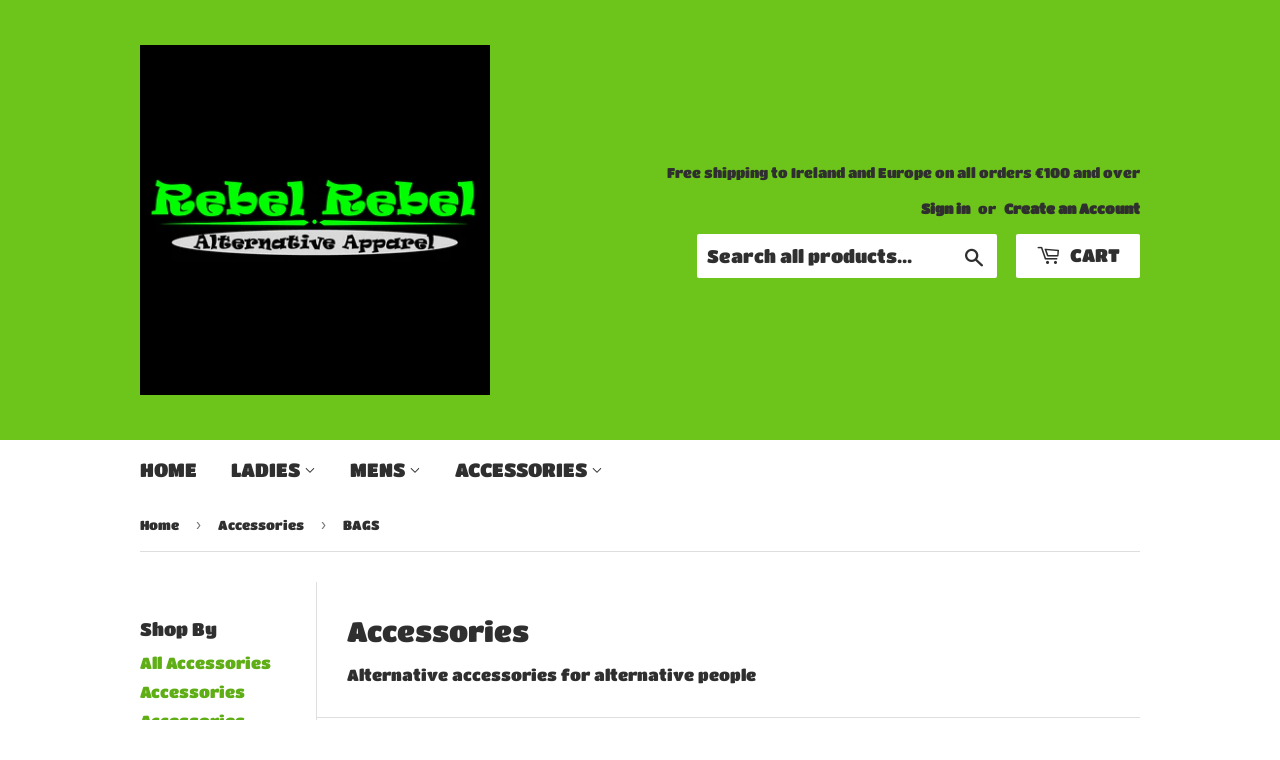

--- FILE ---
content_type: text/html; charset=utf-8
request_url: https://rebelrebelalternativeapparel.com/collections/accessories/Bags
body_size: 27129
content:
<!doctype html>
<html class="no-touch no-js">
<head>
  <script>(function(H){H.className=H.className.replace(/\bno-js\b/,'js')})(document.documentElement)</script>
  <!-- Basic page needs ================================================== -->
  <meta charset="utf-8">
  <meta http-equiv="X-UA-Compatible" content="IE=edge,chrome=1">

  

  <!-- Title and description ================================================== -->
  <title>
  Accessories &ndash; Tagged &quot;BAGS&quot; &ndash; Rebel Rebel Alternative Apparel
  </title>

  
    <meta name="description" content="Alternative accessories for alternative people">
  

  <!-- Product meta ================================================== -->
  <!-- /snippets/social-meta-tags.liquid -->




<meta property="og:site_name" content="Rebel Rebel Alternative Apparel">
<meta property="og:url" content="https://rebelrebelalternativeapparel.com/collections/accessories/bags">
<meta property="og:title" content="Accessories">
<meta property="og:type" content="product.group">
<meta property="og:description" content="Alternative accessories for alternative people">

<meta property="og:image" content="http://rebelrebelalternativeapparel.com/cdn/shop/collections/penta-curse-harness-ladies-black-heartless-1_1200x1200.jpg?v=1668990169">
<meta property="og:image:secure_url" content="https://rebelrebelalternativeapparel.com/cdn/shop/collections/penta-curse-harness-ladies-black-heartless-1_1200x1200.jpg?v=1668990169">


<meta name="twitter:card" content="summary_large_image">
<meta name="twitter:title" content="Accessories">
<meta name="twitter:description" content="Alternative accessories for alternative people">


  <!-- Helpers ================================================== -->
  <link rel="canonical" href="https://rebelrebelalternativeapparel.com/collections/accessories/bags">
  <meta name="viewport" content="width=device-width,initial-scale=1">

  <!-- CSS ================================================== -->
  <link href="//rebelrebelalternativeapparel.com/cdn/shop/t/3/assets/theme.scss.css?v=104550419519316313911769282544" rel="stylesheet" type="text/css" media="all" />

  <!-- Header hook for plugins ================================================== -->
  <script>window.performance && window.performance.mark && window.performance.mark('shopify.content_for_header.start');</script><meta name="facebook-domain-verification" content="0ht3nl0tgcxkp2zrg1tg10g7ttgejp">
<meta id="shopify-digital-wallet" name="shopify-digital-wallet" content="/7142637613/digital_wallets/dialog">
<meta name="shopify-checkout-api-token" content="b798e5f22e9629928ce30d3d3f4a57b0">
<meta id="in-context-paypal-metadata" data-shop-id="7142637613" data-venmo-supported="false" data-environment="production" data-locale="en_US" data-paypal-v4="true" data-currency="EUR">
<link rel="alternate" type="application/atom+xml" title="Feed" href="/collections/accessories/Bags.atom" />
<link rel="alternate" type="application/json+oembed" href="https://rebelrebelalternativeapparel.com/collections/accessories/bags.oembed">
<script async="async" src="/checkouts/internal/preloads.js?locale=en-IE"></script>
<link rel="preconnect" href="https://shop.app" crossorigin="anonymous">
<script async="async" src="https://shop.app/checkouts/internal/preloads.js?locale=en-IE&shop_id=7142637613" crossorigin="anonymous"></script>
<script id="apple-pay-shop-capabilities" type="application/json">{"shopId":7142637613,"countryCode":"IE","currencyCode":"EUR","merchantCapabilities":["supports3DS"],"merchantId":"gid:\/\/shopify\/Shop\/7142637613","merchantName":"Rebel Rebel Alternative Apparel","requiredBillingContactFields":["postalAddress","email"],"requiredShippingContactFields":["postalAddress","email"],"shippingType":"shipping","supportedNetworks":["visa","maestro","masterCard","amex"],"total":{"type":"pending","label":"Rebel Rebel Alternative Apparel","amount":"1.00"},"shopifyPaymentsEnabled":true,"supportsSubscriptions":true}</script>
<script id="shopify-features" type="application/json">{"accessToken":"b798e5f22e9629928ce30d3d3f4a57b0","betas":["rich-media-storefront-analytics"],"domain":"rebelrebelalternativeapparel.com","predictiveSearch":true,"shopId":7142637613,"locale":"en"}</script>
<script>var Shopify = Shopify || {};
Shopify.shop = "rebel-rebel-alternative-apparel.myshopify.com";
Shopify.locale = "en";
Shopify.currency = {"active":"EUR","rate":"1.0"};
Shopify.country = "IE";
Shopify.theme = {"name":"Supply","id":73368272941,"schema_name":"Supply","schema_version":"8.3.0","theme_store_id":679,"role":"main"};
Shopify.theme.handle = "null";
Shopify.theme.style = {"id":null,"handle":null};
Shopify.cdnHost = "rebelrebelalternativeapparel.com/cdn";
Shopify.routes = Shopify.routes || {};
Shopify.routes.root = "/";</script>
<script type="module">!function(o){(o.Shopify=o.Shopify||{}).modules=!0}(window);</script>
<script>!function(o){function n(){var o=[];function n(){o.push(Array.prototype.slice.apply(arguments))}return n.q=o,n}var t=o.Shopify=o.Shopify||{};t.loadFeatures=n(),t.autoloadFeatures=n()}(window);</script>
<script>
  window.ShopifyPay = window.ShopifyPay || {};
  window.ShopifyPay.apiHost = "shop.app\/pay";
  window.ShopifyPay.redirectState = null;
</script>
<script id="shop-js-analytics" type="application/json">{"pageType":"collection"}</script>
<script defer="defer" async type="module" src="//rebelrebelalternativeapparel.com/cdn/shopifycloud/shop-js/modules/v2/client.init-shop-cart-sync_BN7fPSNr.en.esm.js"></script>
<script defer="defer" async type="module" src="//rebelrebelalternativeapparel.com/cdn/shopifycloud/shop-js/modules/v2/chunk.common_Cbph3Kss.esm.js"></script>
<script defer="defer" async type="module" src="//rebelrebelalternativeapparel.com/cdn/shopifycloud/shop-js/modules/v2/chunk.modal_DKumMAJ1.esm.js"></script>
<script type="module">
  await import("//rebelrebelalternativeapparel.com/cdn/shopifycloud/shop-js/modules/v2/client.init-shop-cart-sync_BN7fPSNr.en.esm.js");
await import("//rebelrebelalternativeapparel.com/cdn/shopifycloud/shop-js/modules/v2/chunk.common_Cbph3Kss.esm.js");
await import("//rebelrebelalternativeapparel.com/cdn/shopifycloud/shop-js/modules/v2/chunk.modal_DKumMAJ1.esm.js");

  window.Shopify.SignInWithShop?.initShopCartSync?.({"fedCMEnabled":true,"windoidEnabled":true});

</script>
<script>
  window.Shopify = window.Shopify || {};
  if (!window.Shopify.featureAssets) window.Shopify.featureAssets = {};
  window.Shopify.featureAssets['shop-js'] = {"shop-cart-sync":["modules/v2/client.shop-cart-sync_CJVUk8Jm.en.esm.js","modules/v2/chunk.common_Cbph3Kss.esm.js","modules/v2/chunk.modal_DKumMAJ1.esm.js"],"init-fed-cm":["modules/v2/client.init-fed-cm_7Fvt41F4.en.esm.js","modules/v2/chunk.common_Cbph3Kss.esm.js","modules/v2/chunk.modal_DKumMAJ1.esm.js"],"init-shop-email-lookup-coordinator":["modules/v2/client.init-shop-email-lookup-coordinator_Cc088_bR.en.esm.js","modules/v2/chunk.common_Cbph3Kss.esm.js","modules/v2/chunk.modal_DKumMAJ1.esm.js"],"init-windoid":["modules/v2/client.init-windoid_hPopwJRj.en.esm.js","modules/v2/chunk.common_Cbph3Kss.esm.js","modules/v2/chunk.modal_DKumMAJ1.esm.js"],"shop-button":["modules/v2/client.shop-button_B0jaPSNF.en.esm.js","modules/v2/chunk.common_Cbph3Kss.esm.js","modules/v2/chunk.modal_DKumMAJ1.esm.js"],"shop-cash-offers":["modules/v2/client.shop-cash-offers_DPIskqss.en.esm.js","modules/v2/chunk.common_Cbph3Kss.esm.js","modules/v2/chunk.modal_DKumMAJ1.esm.js"],"shop-toast-manager":["modules/v2/client.shop-toast-manager_CK7RT69O.en.esm.js","modules/v2/chunk.common_Cbph3Kss.esm.js","modules/v2/chunk.modal_DKumMAJ1.esm.js"],"init-shop-cart-sync":["modules/v2/client.init-shop-cart-sync_BN7fPSNr.en.esm.js","modules/v2/chunk.common_Cbph3Kss.esm.js","modules/v2/chunk.modal_DKumMAJ1.esm.js"],"init-customer-accounts-sign-up":["modules/v2/client.init-customer-accounts-sign-up_CfPf4CXf.en.esm.js","modules/v2/client.shop-login-button_DeIztwXF.en.esm.js","modules/v2/chunk.common_Cbph3Kss.esm.js","modules/v2/chunk.modal_DKumMAJ1.esm.js"],"pay-button":["modules/v2/client.pay-button_CgIwFSYN.en.esm.js","modules/v2/chunk.common_Cbph3Kss.esm.js","modules/v2/chunk.modal_DKumMAJ1.esm.js"],"init-customer-accounts":["modules/v2/client.init-customer-accounts_DQ3x16JI.en.esm.js","modules/v2/client.shop-login-button_DeIztwXF.en.esm.js","modules/v2/chunk.common_Cbph3Kss.esm.js","modules/v2/chunk.modal_DKumMAJ1.esm.js"],"avatar":["modules/v2/client.avatar_BTnouDA3.en.esm.js"],"init-shop-for-new-customer-accounts":["modules/v2/client.init-shop-for-new-customer-accounts_CsZy_esa.en.esm.js","modules/v2/client.shop-login-button_DeIztwXF.en.esm.js","modules/v2/chunk.common_Cbph3Kss.esm.js","modules/v2/chunk.modal_DKumMAJ1.esm.js"],"shop-follow-button":["modules/v2/client.shop-follow-button_BRMJjgGd.en.esm.js","modules/v2/chunk.common_Cbph3Kss.esm.js","modules/v2/chunk.modal_DKumMAJ1.esm.js"],"checkout-modal":["modules/v2/client.checkout-modal_B9Drz_yf.en.esm.js","modules/v2/chunk.common_Cbph3Kss.esm.js","modules/v2/chunk.modal_DKumMAJ1.esm.js"],"shop-login-button":["modules/v2/client.shop-login-button_DeIztwXF.en.esm.js","modules/v2/chunk.common_Cbph3Kss.esm.js","modules/v2/chunk.modal_DKumMAJ1.esm.js"],"lead-capture":["modules/v2/client.lead-capture_DXYzFM3R.en.esm.js","modules/v2/chunk.common_Cbph3Kss.esm.js","modules/v2/chunk.modal_DKumMAJ1.esm.js"],"shop-login":["modules/v2/client.shop-login_CA5pJqmO.en.esm.js","modules/v2/chunk.common_Cbph3Kss.esm.js","modules/v2/chunk.modal_DKumMAJ1.esm.js"],"payment-terms":["modules/v2/client.payment-terms_BxzfvcZJ.en.esm.js","modules/v2/chunk.common_Cbph3Kss.esm.js","modules/v2/chunk.modal_DKumMAJ1.esm.js"]};
</script>
<script id="__st">var __st={"a":7142637613,"offset":0,"reqid":"ee5812e5-dfa0-4c15-96da-f0df7bba7d35-1769861121","pageurl":"rebelrebelalternativeapparel.com\/collections\/accessories\/Bags","u":"38572ea5109c","p":"collection","rtyp":"collection","rid":175010021421};</script>
<script>window.ShopifyPaypalV4VisibilityTracking = true;</script>
<script id="captcha-bootstrap">!function(){'use strict';const t='contact',e='account',n='new_comment',o=[[t,t],['blogs',n],['comments',n],[t,'customer']],c=[[e,'customer_login'],[e,'guest_login'],[e,'recover_customer_password'],[e,'create_customer']],r=t=>t.map((([t,e])=>`form[action*='/${t}']:not([data-nocaptcha='true']) input[name='form_type'][value='${e}']`)).join(','),a=t=>()=>t?[...document.querySelectorAll(t)].map((t=>t.form)):[];function s(){const t=[...o],e=r(t);return a(e)}const i='password',u='form_key',d=['recaptcha-v3-token','g-recaptcha-response','h-captcha-response',i],f=()=>{try{return window.sessionStorage}catch{return}},m='__shopify_v',_=t=>t.elements[u];function p(t,e,n=!1){try{const o=window.sessionStorage,c=JSON.parse(o.getItem(e)),{data:r}=function(t){const{data:e,action:n}=t;return t[m]||n?{data:e,action:n}:{data:t,action:n}}(c);for(const[e,n]of Object.entries(r))t.elements[e]&&(t.elements[e].value=n);n&&o.removeItem(e)}catch(o){console.error('form repopulation failed',{error:o})}}const l='form_type',E='cptcha';function T(t){t.dataset[E]=!0}const w=window,h=w.document,L='Shopify',v='ce_forms',y='captcha';let A=!1;((t,e)=>{const n=(g='f06e6c50-85a8-45c8-87d0-21a2b65856fe',I='https://cdn.shopify.com/shopifycloud/storefront-forms-hcaptcha/ce_storefront_forms_captcha_hcaptcha.v1.5.2.iife.js',D={infoText:'Protected by hCaptcha',privacyText:'Privacy',termsText:'Terms'},(t,e,n)=>{const o=w[L][v],c=o.bindForm;if(c)return c(t,g,e,D).then(n);var r;o.q.push([[t,g,e,D],n]),r=I,A||(h.body.append(Object.assign(h.createElement('script'),{id:'captcha-provider',async:!0,src:r})),A=!0)});var g,I,D;w[L]=w[L]||{},w[L][v]=w[L][v]||{},w[L][v].q=[],w[L][y]=w[L][y]||{},w[L][y].protect=function(t,e){n(t,void 0,e),T(t)},Object.freeze(w[L][y]),function(t,e,n,w,h,L){const[v,y,A,g]=function(t,e,n){const i=e?o:[],u=t?c:[],d=[...i,...u],f=r(d),m=r(i),_=r(d.filter((([t,e])=>n.includes(e))));return[a(f),a(m),a(_),s()]}(w,h,L),I=t=>{const e=t.target;return e instanceof HTMLFormElement?e:e&&e.form},D=t=>v().includes(t);t.addEventListener('submit',(t=>{const e=I(t);if(!e)return;const n=D(e)&&!e.dataset.hcaptchaBound&&!e.dataset.recaptchaBound,o=_(e),c=g().includes(e)&&(!o||!o.value);(n||c)&&t.preventDefault(),c&&!n&&(function(t){try{if(!f())return;!function(t){const e=f();if(!e)return;const n=_(t);if(!n)return;const o=n.value;o&&e.removeItem(o)}(t);const e=Array.from(Array(32),(()=>Math.random().toString(36)[2])).join('');!function(t,e){_(t)||t.append(Object.assign(document.createElement('input'),{type:'hidden',name:u})),t.elements[u].value=e}(t,e),function(t,e){const n=f();if(!n)return;const o=[...t.querySelectorAll(`input[type='${i}']`)].map((({name:t})=>t)),c=[...d,...o],r={};for(const[a,s]of new FormData(t).entries())c.includes(a)||(r[a]=s);n.setItem(e,JSON.stringify({[m]:1,action:t.action,data:r}))}(t,e)}catch(e){console.error('failed to persist form',e)}}(e),e.submit())}));const S=(t,e)=>{t&&!t.dataset[E]&&(n(t,e.some((e=>e===t))),T(t))};for(const o of['focusin','change'])t.addEventListener(o,(t=>{const e=I(t);D(e)&&S(e,y())}));const B=e.get('form_key'),M=e.get(l),P=B&&M;t.addEventListener('DOMContentLoaded',(()=>{const t=y();if(P)for(const e of t)e.elements[l].value===M&&p(e,B);[...new Set([...A(),...v().filter((t=>'true'===t.dataset.shopifyCaptcha))])].forEach((e=>S(e,t)))}))}(h,new URLSearchParams(w.location.search),n,t,e,['guest_login'])})(!0,!0)}();</script>
<script integrity="sha256-4kQ18oKyAcykRKYeNunJcIwy7WH5gtpwJnB7kiuLZ1E=" data-source-attribution="shopify.loadfeatures" defer="defer" src="//rebelrebelalternativeapparel.com/cdn/shopifycloud/storefront/assets/storefront/load_feature-a0a9edcb.js" crossorigin="anonymous"></script>
<script crossorigin="anonymous" defer="defer" src="//rebelrebelalternativeapparel.com/cdn/shopifycloud/storefront/assets/shopify_pay/storefront-65b4c6d7.js?v=20250812"></script>
<script data-source-attribution="shopify.dynamic_checkout.dynamic.init">var Shopify=Shopify||{};Shopify.PaymentButton=Shopify.PaymentButton||{isStorefrontPortableWallets:!0,init:function(){window.Shopify.PaymentButton.init=function(){};var t=document.createElement("script");t.src="https://rebelrebelalternativeapparel.com/cdn/shopifycloud/portable-wallets/latest/portable-wallets.en.js",t.type="module",document.head.appendChild(t)}};
</script>
<script data-source-attribution="shopify.dynamic_checkout.buyer_consent">
  function portableWalletsHideBuyerConsent(e){var t=document.getElementById("shopify-buyer-consent"),n=document.getElementById("shopify-subscription-policy-button");t&&n&&(t.classList.add("hidden"),t.setAttribute("aria-hidden","true"),n.removeEventListener("click",e))}function portableWalletsShowBuyerConsent(e){var t=document.getElementById("shopify-buyer-consent"),n=document.getElementById("shopify-subscription-policy-button");t&&n&&(t.classList.remove("hidden"),t.removeAttribute("aria-hidden"),n.addEventListener("click",e))}window.Shopify?.PaymentButton&&(window.Shopify.PaymentButton.hideBuyerConsent=portableWalletsHideBuyerConsent,window.Shopify.PaymentButton.showBuyerConsent=portableWalletsShowBuyerConsent);
</script>
<script data-source-attribution="shopify.dynamic_checkout.cart.bootstrap">document.addEventListener("DOMContentLoaded",(function(){function t(){return document.querySelector("shopify-accelerated-checkout-cart, shopify-accelerated-checkout")}if(t())Shopify.PaymentButton.init();else{new MutationObserver((function(e,n){t()&&(Shopify.PaymentButton.init(),n.disconnect())})).observe(document.body,{childList:!0,subtree:!0})}}));
</script>
<link id="shopify-accelerated-checkout-styles" rel="stylesheet" media="screen" href="https://rebelrebelalternativeapparel.com/cdn/shopifycloud/portable-wallets/latest/accelerated-checkout-backwards-compat.css" crossorigin="anonymous">
<style id="shopify-accelerated-checkout-cart">
        #shopify-buyer-consent {
  margin-top: 1em;
  display: inline-block;
  width: 100%;
}

#shopify-buyer-consent.hidden {
  display: none;
}

#shopify-subscription-policy-button {
  background: none;
  border: none;
  padding: 0;
  text-decoration: underline;
  font-size: inherit;
  cursor: pointer;
}

#shopify-subscription-policy-button::before {
  box-shadow: none;
}

      </style>

<script>window.performance && window.performance.mark && window.performance.mark('shopify.content_for_header.end');</script>

  
  

  <script src="//rebelrebelalternativeapparel.com/cdn/shop/t/3/assets/jquery-2.2.3.min.js?v=58211863146907186831561326157" type="text/javascript"></script>

  <script src="//rebelrebelalternativeapparel.com/cdn/shop/t/3/assets/lazysizes.min.js?v=8147953233334221341561326157" async="async"></script>
  <script src="//rebelrebelalternativeapparel.com/cdn/shop/t/3/assets/vendor.js?v=106177282645720727331561326157" defer="defer"></script>
  <script src="//rebelrebelalternativeapparel.com/cdn/shop/t/3/assets/theme.js?v=35887906720075412981564699933" defer="defer"></script>


<link href="https://monorail-edge.shopifysvc.com" rel="dns-prefetch">
<script>(function(){if ("sendBeacon" in navigator && "performance" in window) {try {var session_token_from_headers = performance.getEntriesByType('navigation')[0].serverTiming.find(x => x.name == '_s').description;} catch {var session_token_from_headers = undefined;}var session_cookie_matches = document.cookie.match(/_shopify_s=([^;]*)/);var session_token_from_cookie = session_cookie_matches && session_cookie_matches.length === 2 ? session_cookie_matches[1] : "";var session_token = session_token_from_headers || session_token_from_cookie || "";function handle_abandonment_event(e) {var entries = performance.getEntries().filter(function(entry) {return /monorail-edge.shopifysvc.com/.test(entry.name);});if (!window.abandonment_tracked && entries.length === 0) {window.abandonment_tracked = true;var currentMs = Date.now();var navigation_start = performance.timing.navigationStart;var payload = {shop_id: 7142637613,url: window.location.href,navigation_start,duration: currentMs - navigation_start,session_token,page_type: "collection"};window.navigator.sendBeacon("https://monorail-edge.shopifysvc.com/v1/produce", JSON.stringify({schema_id: "online_store_buyer_site_abandonment/1.1",payload: payload,metadata: {event_created_at_ms: currentMs,event_sent_at_ms: currentMs}}));}}window.addEventListener('pagehide', handle_abandonment_event);}}());</script>
<script id="web-pixels-manager-setup">(function e(e,d,r,n,o){if(void 0===o&&(o={}),!Boolean(null===(a=null===(i=window.Shopify)||void 0===i?void 0:i.analytics)||void 0===a?void 0:a.replayQueue)){var i,a;window.Shopify=window.Shopify||{};var t=window.Shopify;t.analytics=t.analytics||{};var s=t.analytics;s.replayQueue=[],s.publish=function(e,d,r){return s.replayQueue.push([e,d,r]),!0};try{self.performance.mark("wpm:start")}catch(e){}var l=function(){var e={modern:/Edge?\/(1{2}[4-9]|1[2-9]\d|[2-9]\d{2}|\d{4,})\.\d+(\.\d+|)|Firefox\/(1{2}[4-9]|1[2-9]\d|[2-9]\d{2}|\d{4,})\.\d+(\.\d+|)|Chrom(ium|e)\/(9{2}|\d{3,})\.\d+(\.\d+|)|(Maci|X1{2}).+ Version\/(15\.\d+|(1[6-9]|[2-9]\d|\d{3,})\.\d+)([,.]\d+|)( \(\w+\)|)( Mobile\/\w+|) Safari\/|Chrome.+OPR\/(9{2}|\d{3,})\.\d+\.\d+|(CPU[ +]OS|iPhone[ +]OS|CPU[ +]iPhone|CPU IPhone OS|CPU iPad OS)[ +]+(15[._]\d+|(1[6-9]|[2-9]\d|\d{3,})[._]\d+)([._]\d+|)|Android:?[ /-](13[3-9]|1[4-9]\d|[2-9]\d{2}|\d{4,})(\.\d+|)(\.\d+|)|Android.+Firefox\/(13[5-9]|1[4-9]\d|[2-9]\d{2}|\d{4,})\.\d+(\.\d+|)|Android.+Chrom(ium|e)\/(13[3-9]|1[4-9]\d|[2-9]\d{2}|\d{4,})\.\d+(\.\d+|)|SamsungBrowser\/([2-9]\d|\d{3,})\.\d+/,legacy:/Edge?\/(1[6-9]|[2-9]\d|\d{3,})\.\d+(\.\d+|)|Firefox\/(5[4-9]|[6-9]\d|\d{3,})\.\d+(\.\d+|)|Chrom(ium|e)\/(5[1-9]|[6-9]\d|\d{3,})\.\d+(\.\d+|)([\d.]+$|.*Safari\/(?![\d.]+ Edge\/[\d.]+$))|(Maci|X1{2}).+ Version\/(10\.\d+|(1[1-9]|[2-9]\d|\d{3,})\.\d+)([,.]\d+|)( \(\w+\)|)( Mobile\/\w+|) Safari\/|Chrome.+OPR\/(3[89]|[4-9]\d|\d{3,})\.\d+\.\d+|(CPU[ +]OS|iPhone[ +]OS|CPU[ +]iPhone|CPU IPhone OS|CPU iPad OS)[ +]+(10[._]\d+|(1[1-9]|[2-9]\d|\d{3,})[._]\d+)([._]\d+|)|Android:?[ /-](13[3-9]|1[4-9]\d|[2-9]\d{2}|\d{4,})(\.\d+|)(\.\d+|)|Mobile Safari.+OPR\/([89]\d|\d{3,})\.\d+\.\d+|Android.+Firefox\/(13[5-9]|1[4-9]\d|[2-9]\d{2}|\d{4,})\.\d+(\.\d+|)|Android.+Chrom(ium|e)\/(13[3-9]|1[4-9]\d|[2-9]\d{2}|\d{4,})\.\d+(\.\d+|)|Android.+(UC? ?Browser|UCWEB|U3)[ /]?(15\.([5-9]|\d{2,})|(1[6-9]|[2-9]\d|\d{3,})\.\d+)\.\d+|SamsungBrowser\/(5\.\d+|([6-9]|\d{2,})\.\d+)|Android.+MQ{2}Browser\/(14(\.(9|\d{2,})|)|(1[5-9]|[2-9]\d|\d{3,})(\.\d+|))(\.\d+|)|K[Aa][Ii]OS\/(3\.\d+|([4-9]|\d{2,})\.\d+)(\.\d+|)/},d=e.modern,r=e.legacy,n=navigator.userAgent;return n.match(d)?"modern":n.match(r)?"legacy":"unknown"}(),u="modern"===l?"modern":"legacy",c=(null!=n?n:{modern:"",legacy:""})[u],f=function(e){return[e.baseUrl,"/wpm","/b",e.hashVersion,"modern"===e.buildTarget?"m":"l",".js"].join("")}({baseUrl:d,hashVersion:r,buildTarget:u}),m=function(e){var d=e.version,r=e.bundleTarget,n=e.surface,o=e.pageUrl,i=e.monorailEndpoint;return{emit:function(e){var a=e.status,t=e.errorMsg,s=(new Date).getTime(),l=JSON.stringify({metadata:{event_sent_at_ms:s},events:[{schema_id:"web_pixels_manager_load/3.1",payload:{version:d,bundle_target:r,page_url:o,status:a,surface:n,error_msg:t},metadata:{event_created_at_ms:s}}]});if(!i)return console&&console.warn&&console.warn("[Web Pixels Manager] No Monorail endpoint provided, skipping logging."),!1;try{return self.navigator.sendBeacon.bind(self.navigator)(i,l)}catch(e){}var u=new XMLHttpRequest;try{return u.open("POST",i,!0),u.setRequestHeader("Content-Type","text/plain"),u.send(l),!0}catch(e){return console&&console.warn&&console.warn("[Web Pixels Manager] Got an unhandled error while logging to Monorail."),!1}}}}({version:r,bundleTarget:l,surface:e.surface,pageUrl:self.location.href,monorailEndpoint:e.monorailEndpoint});try{o.browserTarget=l,function(e){var d=e.src,r=e.async,n=void 0===r||r,o=e.onload,i=e.onerror,a=e.sri,t=e.scriptDataAttributes,s=void 0===t?{}:t,l=document.createElement("script"),u=document.querySelector("head"),c=document.querySelector("body");if(l.async=n,l.src=d,a&&(l.integrity=a,l.crossOrigin="anonymous"),s)for(var f in s)if(Object.prototype.hasOwnProperty.call(s,f))try{l.dataset[f]=s[f]}catch(e){}if(o&&l.addEventListener("load",o),i&&l.addEventListener("error",i),u)u.appendChild(l);else{if(!c)throw new Error("Did not find a head or body element to append the script");c.appendChild(l)}}({src:f,async:!0,onload:function(){if(!function(){var e,d;return Boolean(null===(d=null===(e=window.Shopify)||void 0===e?void 0:e.analytics)||void 0===d?void 0:d.initialized)}()){var d=window.webPixelsManager.init(e)||void 0;if(d){var r=window.Shopify.analytics;r.replayQueue.forEach((function(e){var r=e[0],n=e[1],o=e[2];d.publishCustomEvent(r,n,o)})),r.replayQueue=[],r.publish=d.publishCustomEvent,r.visitor=d.visitor,r.initialized=!0}}},onerror:function(){return m.emit({status:"failed",errorMsg:"".concat(f," has failed to load")})},sri:function(e){var d=/^sha384-[A-Za-z0-9+/=]+$/;return"string"==typeof e&&d.test(e)}(c)?c:"",scriptDataAttributes:o}),m.emit({status:"loading"})}catch(e){m.emit({status:"failed",errorMsg:(null==e?void 0:e.message)||"Unknown error"})}}})({shopId: 7142637613,storefrontBaseUrl: "https://rebelrebelalternativeapparel.com",extensionsBaseUrl: "https://extensions.shopifycdn.com/cdn/shopifycloud/web-pixels-manager",monorailEndpoint: "https://monorail-edge.shopifysvc.com/unstable/produce_batch",surface: "storefront-renderer",enabledBetaFlags: ["2dca8a86"],webPixelsConfigList: [{"id":"shopify-app-pixel","configuration":"{}","eventPayloadVersion":"v1","runtimeContext":"STRICT","scriptVersion":"0450","apiClientId":"shopify-pixel","type":"APP","privacyPurposes":["ANALYTICS","MARKETING"]},{"id":"shopify-custom-pixel","eventPayloadVersion":"v1","runtimeContext":"LAX","scriptVersion":"0450","apiClientId":"shopify-pixel","type":"CUSTOM","privacyPurposes":["ANALYTICS","MARKETING"]}],isMerchantRequest: false,initData: {"shop":{"name":"Rebel Rebel Alternative Apparel","paymentSettings":{"currencyCode":"EUR"},"myshopifyDomain":"rebel-rebel-alternative-apparel.myshopify.com","countryCode":"IE","storefrontUrl":"https:\/\/rebelrebelalternativeapparel.com"},"customer":null,"cart":null,"checkout":null,"productVariants":[],"purchasingCompany":null},},"https://rebelrebelalternativeapparel.com/cdn","1d2a099fw23dfb22ep557258f5m7a2edbae",{"modern":"","legacy":""},{"shopId":"7142637613","storefrontBaseUrl":"https:\/\/rebelrebelalternativeapparel.com","extensionBaseUrl":"https:\/\/extensions.shopifycdn.com\/cdn\/shopifycloud\/web-pixels-manager","surface":"storefront-renderer","enabledBetaFlags":"[\"2dca8a86\"]","isMerchantRequest":"false","hashVersion":"1d2a099fw23dfb22ep557258f5m7a2edbae","publish":"custom","events":"[[\"page_viewed\",{}],[\"collection_viewed\",{\"collection\":{\"id\":\"175010021421\",\"title\":\"Accessories\",\"productVariants\":[{\"price\":{\"amount\":52.0,\"currencyCode\":\"EUR\"},\"product\":{\"title\":\"Banned Apparel Eternal Dusk Handbag\",\"vendor\":\"BANNED APPAREL\",\"id\":\"9857159332168\",\"untranslatedTitle\":\"Banned Apparel Eternal Dusk Handbag\",\"url\":\"\/products\/banned-apparel-eternal-dusk-handbag\",\"type\":\"BAGS\"},\"id\":\"52313297715528\",\"image\":{\"src\":\"\/\/rebelrebelalternativeapparel.com\/cdn\/shop\/files\/1736858375BG34547BLACK1.jpg?v=1768238117\"},\"sku\":\"BAEDB-C1\",\"title\":\"Default Title\",\"untranslatedTitle\":\"Default Title\"},{\"price\":{\"amount\":53.0,\"currencyCode\":\"EUR\"},\"product\":{\"title\":\"Banned Apparel Waverley Backpack [Pink]\",\"vendor\":\"BANNED APPAREL\",\"id\":\"9813275279688\",\"untranslatedTitle\":\"Banned Apparel Waverley Backpack [Pink]\",\"url\":\"\/products\/banned-apparel-waverley-backpack-pink\",\"type\":\"BAGS\"},\"id\":\"52120497815880\",\"image\":{\"src\":\"\/\/rebelrebelalternativeapparel.com\/cdn\/shop\/files\/1674123341BG7148PINK1.jpg?v=1764947268\"},\"sku\":\"BAWVB-C1\",\"title\":\"Default Title\",\"untranslatedTitle\":\"Default Title\"},{\"price\":{\"amount\":65.0,\"currencyCode\":\"EUR\"},\"product\":{\"title\":\"Banned Apparel Glow Of The Cross Handbag\",\"vendor\":\"BANNED APPAREL\",\"id\":\"9813266760008\",\"untranslatedTitle\":\"Banned Apparel Glow Of The Cross Handbag\",\"url\":\"\/products\/banned-apparel-glow-of-the-cross-handbag\",\"type\":\"BAGS\"},\"id\":\"52120483791176\",\"image\":{\"src\":\"\/\/rebelrebelalternativeapparel.com\/cdn\/shop\/files\/1642509100BG34322BLACK2.jpg?v=1764776827\"},\"sku\":\"BAGLCH-C1\",\"title\":\"Default Title\",\"untranslatedTitle\":\"Default Title\"},{\"price\":{\"amount\":55.0,\"currencyCode\":\"EUR\"},\"product\":{\"title\":\"Killstar Astral Abyss Bag\",\"vendor\":\"Killstar\",\"id\":\"9790186357064\",\"untranslatedTitle\":\"Killstar Astral Abyss Bag\",\"url\":\"\/products\/killstar-astral-abyss-bag\",\"type\":\"BAGS\"},\"id\":\"52014939865416\",\"image\":{\"src\":\"\/\/rebelrebelalternativeapparel.com\/cdn\/shop\/files\/ASTRAL_ABYSS_BAG_1_500x_2x_ea8cdbef-1eb8-4a42-843e-1372049bcb19.webp?v=1763398579\"},\"sku\":\"KSASAB-C1\",\"title\":\"Default Title\",\"untranslatedTitle\":\"Default Title\"},{\"price\":{\"amount\":50.0,\"currencyCode\":\"EUR\"},\"product\":{\"title\":\"Banned Apparel Yamy Backpack [Red\/Black]\",\"vendor\":\"BANNED APPAREL\",\"id\":\"9779065225544\",\"untranslatedTitle\":\"Banned Apparel Yamy Backpack [Red\/Black]\",\"url\":\"\/products\/banned-apparel-yamy-backpack-red-black\",\"type\":\"BAGS\"},\"id\":\"51967919030600\",\"image\":{\"src\":\"\/\/rebelrebelalternativeapparel.com\/cdn\/shop\/files\/1642511132BG7152RED1.jpg?v=1762789217\"},\"sku\":\"BAYMBRB-C1\",\"title\":\"Default Title\",\"untranslatedTitle\":\"Default Title\"},{\"price\":{\"amount\":15.0,\"currencyCode\":\"EUR\"},\"product\":{\"title\":\"Banned Apparel Gun Metal Sorcerer Pentagram And Cross Chain\",\"vendor\":\"BANNED APPAREL\",\"id\":\"9659906130248\",\"untranslatedTitle\":\"Banned Apparel Gun Metal Sorcerer Pentagram And Cross Chain\",\"url\":\"\/products\/banned-apparel-gun-metal-sorcerer-pentagram-and-cross-chain\",\"type\":\"Trouser Chain\"},\"id\":\"51343336177992\",\"image\":{\"src\":\"\/\/rebelrebelalternativeapparel.com\/cdn\/shop\/files\/1736857639AC45842GUNMETAL4.jpg?v=1757357471\"},\"sku\":\"BASRC-30\",\"title\":\"Default Title\",\"untranslatedTitle\":\"Default Title\"},{\"price\":{\"amount\":62.0,\"currencyCode\":\"EUR\"},\"product\":{\"title\":\"Killstar Noctloom Backpack\",\"vendor\":\"KILLSTAR\",\"id\":\"9563417542984\",\"untranslatedTitle\":\"Killstar Noctloom Backpack\",\"url\":\"\/products\/killstar-noctloom-backpack\",\"type\":\"BAGS\"},\"id\":\"50819912499528\",\"image\":{\"src\":\"\/\/rebelrebelalternativeapparel.com\/cdn\/shop\/files\/BACKPACK_A_1_1_500x_2x_8738e425-b23a-4d88-9259-84faf8424acc.webp?v=1751492616\"},\"sku\":\"KSNLB-C1\",\"title\":\"Default Title\",\"untranslatedTitle\":\"Default Title\"},{\"price\":{\"amount\":52.0,\"currencyCode\":\"EUR\"},\"product\":{\"title\":\"Killstar Moonlit Burial Slouch Bag\",\"vendor\":\"KILLSTAR\",\"id\":\"9563411382600\",\"untranslatedTitle\":\"Killstar Moonlit Burial Slouch Bag\",\"url\":\"\/products\/killstar-moonlit-burial-slouch-bag\",\"type\":\"BAGS\"},\"id\":\"50819899949384\",\"image\":{\"src\":\"\/\/rebelrebelalternativeapparel.com\/cdn\/shop\/files\/MOONLIT-BURIAL-SLOUCH-HANDBAG_500x_2x_8da1af30-58f1-454d-ab3a-d3ef345194db.webp?v=1751492264\"},\"sku\":\"KSMBSB-C2\",\"title\":\"Default Title\",\"untranslatedTitle\":\"Default Title\"},{\"price\":{\"amount\":62.0,\"currencyCode\":\"EUR\"},\"product\":{\"title\":\"Banned Apparel Fire Armour Backpack\",\"vendor\":\"BANNED APPAREL\",\"id\":\"9086766547272\",\"untranslatedTitle\":\"Banned Apparel Fire Armour Backpack\",\"url\":\"\/products\/banned-apparel-fire-armour-backpack\",\"type\":\"BAGS\"},\"id\":\"48960265519432\",\"image\":{\"src\":\"\/\/rebelrebelalternativeapparel.com\/cdn\/shop\/files\/1594013213BG34148BLACK1.jpg?v=1724748076\"},\"sku\":\"BAFRAB-C1\",\"title\":\"Default Title\",\"untranslatedTitle\":\"Default Title\"},{\"price\":{\"amount\":40.0,\"currencyCode\":\"EUR\"},\"product\":{\"title\":\"Kihilist Sealed In A Coffin Bag [Killstar]\",\"vendor\":\"KILLSTAR\",\"id\":\"8906429038920\",\"untranslatedTitle\":\"Kihilist Sealed In A Coffin Bag [Killstar]\",\"url\":\"\/products\/kihilist-sealed-in-a-coffin-bag\",\"type\":\"BAGS\"},\"id\":\"48526933590344\",\"image\":{\"src\":\"\/\/rebelrebelalternativeapparel.com\/cdn\/shop\/files\/SEALED-IN-A-COFFIN-BAG-B.jpg?v=1717702581\"},\"sku\":\"KSSLCB-C1*\",\"title\":\"Default Title\",\"untranslatedTitle\":\"Default Title\"},{\"price\":{\"amount\":62.0,\"currencyCode\":\"EUR\"},\"product\":{\"title\":\"Banned Apparel Camdyn Handbag [Purple]\",\"vendor\":\"BANNED APPAREL\",\"id\":\"8850947572040\",\"untranslatedTitle\":\"Banned Apparel Camdyn Handbag [Purple]\",\"url\":\"\/products\/banned-apparel-camdyn-handbag\",\"type\":\"BAGS\"},\"id\":\"48384719487304\",\"image\":{\"src\":\"\/\/rebelrebelalternativeapparel.com\/cdn\/shop\/files\/1611698219BG34257PURPLE1.jpg?v=1714076730\"},\"sku\":\"BACMPB-C2\",\"title\":\"Default Title\",\"untranslatedTitle\":\"Default Title\"},{\"price\":{\"amount\":50.0,\"currencyCode\":\"EUR\"},\"product\":{\"title\":\"Heartless Web Weaver Bag\",\"vendor\":\"HEARTLESS\",\"id\":\"8708130242888\",\"untranslatedTitle\":\"Heartless Web Weaver Bag\",\"url\":\"\/products\/heartless-web-weaver-bag\",\"type\":\"BAGS\"},\"id\":\"47959066607944\",\"image\":{\"src\":\"\/\/rebelrebelalternativeapparel.com\/cdn\/shop\/files\/web-weaver-bag-ladies-black-heartless-3_1800x_608aa562-388f-42d1-b7e0-b60139ac4c7f.webp?v=1705434002\"},\"sku\":\"HTWWVB-C1\",\"title\":\"Default Title\",\"untranslatedTitle\":\"Default Title\"},{\"price\":{\"amount\":5.0,\"currencyCode\":\"EUR\"},\"product\":{\"title\":\"Sourpuss Luna Bats Gift Bag\",\"vendor\":\"SOURPUSS\",\"id\":\"7789163413745\",\"untranslatedTitle\":\"Sourpuss Luna Bats Gift Bag\",\"url\":\"\/products\/sourpuss-luna-bats-gift-bag\",\"type\":\"BAGS\"},\"id\":\"43209667215601\",\"image\":{\"src\":\"\/\/rebelrebelalternativeapparel.com\/cdn\/shop\/products\/GIFTBAG_LUNABATS_800x_ae18657b-22b8-4327-aab0-b4fb58fb2258.webp?v=1661806782\"},\"sku\":\"SPLBGB-23D\",\"title\":\"Default Title\",\"untranslatedTitle\":\"Default Title\"}]}}]]"});</script><script>
  window.ShopifyAnalytics = window.ShopifyAnalytics || {};
  window.ShopifyAnalytics.meta = window.ShopifyAnalytics.meta || {};
  window.ShopifyAnalytics.meta.currency = 'EUR';
  var meta = {"products":[{"id":9857159332168,"gid":"gid:\/\/shopify\/Product\/9857159332168","vendor":"BANNED APPAREL","type":"BAGS","handle":"banned-apparel-eternal-dusk-handbag","variants":[{"id":52313297715528,"price":5200,"name":"Banned Apparel Eternal Dusk Handbag","public_title":null,"sku":"BAEDB-C1"}],"remote":false},{"id":9813275279688,"gid":"gid:\/\/shopify\/Product\/9813275279688","vendor":"BANNED APPAREL","type":"BAGS","handle":"banned-apparel-waverley-backpack-pink","variants":[{"id":52120497815880,"price":5300,"name":"Banned Apparel Waverley Backpack [Pink]","public_title":null,"sku":"BAWVB-C1"}],"remote":false},{"id":9813266760008,"gid":"gid:\/\/shopify\/Product\/9813266760008","vendor":"BANNED APPAREL","type":"BAGS","handle":"banned-apparel-glow-of-the-cross-handbag","variants":[{"id":52120483791176,"price":6500,"name":"Banned Apparel Glow Of The Cross Handbag","public_title":null,"sku":"BAGLCH-C1"}],"remote":false},{"id":9790186357064,"gid":"gid:\/\/shopify\/Product\/9790186357064","vendor":"Killstar","type":"BAGS","handle":"killstar-astral-abyss-bag","variants":[{"id":52014939865416,"price":5500,"name":"Killstar Astral Abyss Bag","public_title":null,"sku":"KSASAB-C1"}],"remote":false},{"id":9779065225544,"gid":"gid:\/\/shopify\/Product\/9779065225544","vendor":"BANNED APPAREL","type":"BAGS","handle":"banned-apparel-yamy-backpack-red-black","variants":[{"id":51967919030600,"price":5000,"name":"Banned Apparel Yamy Backpack [Red\/Black]","public_title":null,"sku":"BAYMBRB-C1"}],"remote":false},{"id":9659906130248,"gid":"gid:\/\/shopify\/Product\/9659906130248","vendor":"BANNED APPAREL","type":"Trouser Chain","handle":"banned-apparel-gun-metal-sorcerer-pentagram-and-cross-chain","variants":[{"id":51343336177992,"price":1500,"name":"Banned Apparel Gun Metal Sorcerer Pentagram And Cross Chain","public_title":null,"sku":"BASRC-30"}],"remote":false},{"id":9563417542984,"gid":"gid:\/\/shopify\/Product\/9563417542984","vendor":"KILLSTAR","type":"BAGS","handle":"killstar-noctloom-backpack","variants":[{"id":50819912499528,"price":6200,"name":"Killstar Noctloom Backpack","public_title":null,"sku":"KSNLB-C1"}],"remote":false},{"id":9563411382600,"gid":"gid:\/\/shopify\/Product\/9563411382600","vendor":"KILLSTAR","type":"BAGS","handle":"killstar-moonlit-burial-slouch-bag","variants":[{"id":50819899949384,"price":5200,"name":"Killstar Moonlit Burial Slouch Bag","public_title":null,"sku":"KSMBSB-C2"}],"remote":false},{"id":9086766547272,"gid":"gid:\/\/shopify\/Product\/9086766547272","vendor":"BANNED APPAREL","type":"BAGS","handle":"banned-apparel-fire-armour-backpack","variants":[{"id":48960265519432,"price":6200,"name":"Banned Apparel Fire Armour Backpack","public_title":null,"sku":"BAFRAB-C1"}],"remote":false},{"id":8906429038920,"gid":"gid:\/\/shopify\/Product\/8906429038920","vendor":"KILLSTAR","type":"BAGS","handle":"kihilist-sealed-in-a-coffin-bag","variants":[{"id":48526933590344,"price":4000,"name":"Kihilist Sealed In A Coffin Bag [Killstar]","public_title":null,"sku":"KSSLCB-C1*"}],"remote":false},{"id":8850947572040,"gid":"gid:\/\/shopify\/Product\/8850947572040","vendor":"BANNED APPAREL","type":"BAGS","handle":"banned-apparel-camdyn-handbag","variants":[{"id":48384719487304,"price":6200,"name":"Banned Apparel Camdyn Handbag [Purple]","public_title":null,"sku":"BACMPB-C2"}],"remote":false},{"id":8708130242888,"gid":"gid:\/\/shopify\/Product\/8708130242888","vendor":"HEARTLESS","type":"BAGS","handle":"heartless-web-weaver-bag","variants":[{"id":47959066607944,"price":5000,"name":"Heartless Web Weaver Bag","public_title":null,"sku":"HTWWVB-C1"}],"remote":false},{"id":7789163413745,"gid":"gid:\/\/shopify\/Product\/7789163413745","vendor":"SOURPUSS","type":"BAGS","handle":"sourpuss-luna-bats-gift-bag","variants":[{"id":43209667215601,"price":500,"name":"Sourpuss Luna Bats Gift Bag","public_title":null,"sku":"SPLBGB-23D"}],"remote":false}],"page":{"pageType":"collection","resourceType":"collection","resourceId":175010021421,"requestId":"ee5812e5-dfa0-4c15-96da-f0df7bba7d35-1769861121"}};
  for (var attr in meta) {
    window.ShopifyAnalytics.meta[attr] = meta[attr];
  }
</script>
<script class="analytics">
  (function () {
    var customDocumentWrite = function(content) {
      var jquery = null;

      if (window.jQuery) {
        jquery = window.jQuery;
      } else if (window.Checkout && window.Checkout.$) {
        jquery = window.Checkout.$;
      }

      if (jquery) {
        jquery('body').append(content);
      }
    };

    var hasLoggedConversion = function(token) {
      if (token) {
        return document.cookie.indexOf('loggedConversion=' + token) !== -1;
      }
      return false;
    }

    var setCookieIfConversion = function(token) {
      if (token) {
        var twoMonthsFromNow = new Date(Date.now());
        twoMonthsFromNow.setMonth(twoMonthsFromNow.getMonth() + 2);

        document.cookie = 'loggedConversion=' + token + '; expires=' + twoMonthsFromNow;
      }
    }

    var trekkie = window.ShopifyAnalytics.lib = window.trekkie = window.trekkie || [];
    if (trekkie.integrations) {
      return;
    }
    trekkie.methods = [
      'identify',
      'page',
      'ready',
      'track',
      'trackForm',
      'trackLink'
    ];
    trekkie.factory = function(method) {
      return function() {
        var args = Array.prototype.slice.call(arguments);
        args.unshift(method);
        trekkie.push(args);
        return trekkie;
      };
    };
    for (var i = 0; i < trekkie.methods.length; i++) {
      var key = trekkie.methods[i];
      trekkie[key] = trekkie.factory(key);
    }
    trekkie.load = function(config) {
      trekkie.config = config || {};
      trekkie.config.initialDocumentCookie = document.cookie;
      var first = document.getElementsByTagName('script')[0];
      var script = document.createElement('script');
      script.type = 'text/javascript';
      script.onerror = function(e) {
        var scriptFallback = document.createElement('script');
        scriptFallback.type = 'text/javascript';
        scriptFallback.onerror = function(error) {
                var Monorail = {
      produce: function produce(monorailDomain, schemaId, payload) {
        var currentMs = new Date().getTime();
        var event = {
          schema_id: schemaId,
          payload: payload,
          metadata: {
            event_created_at_ms: currentMs,
            event_sent_at_ms: currentMs
          }
        };
        return Monorail.sendRequest("https://" + monorailDomain + "/v1/produce", JSON.stringify(event));
      },
      sendRequest: function sendRequest(endpointUrl, payload) {
        // Try the sendBeacon API
        if (window && window.navigator && typeof window.navigator.sendBeacon === 'function' && typeof window.Blob === 'function' && !Monorail.isIos12()) {
          var blobData = new window.Blob([payload], {
            type: 'text/plain'
          });

          if (window.navigator.sendBeacon(endpointUrl, blobData)) {
            return true;
          } // sendBeacon was not successful

        } // XHR beacon

        var xhr = new XMLHttpRequest();

        try {
          xhr.open('POST', endpointUrl);
          xhr.setRequestHeader('Content-Type', 'text/plain');
          xhr.send(payload);
        } catch (e) {
          console.log(e);
        }

        return false;
      },
      isIos12: function isIos12() {
        return window.navigator.userAgent.lastIndexOf('iPhone; CPU iPhone OS 12_') !== -1 || window.navigator.userAgent.lastIndexOf('iPad; CPU OS 12_') !== -1;
      }
    };
    Monorail.produce('monorail-edge.shopifysvc.com',
      'trekkie_storefront_load_errors/1.1',
      {shop_id: 7142637613,
      theme_id: 73368272941,
      app_name: "storefront",
      context_url: window.location.href,
      source_url: "//rebelrebelalternativeapparel.com/cdn/s/trekkie.storefront.c59ea00e0474b293ae6629561379568a2d7c4bba.min.js"});

        };
        scriptFallback.async = true;
        scriptFallback.src = '//rebelrebelalternativeapparel.com/cdn/s/trekkie.storefront.c59ea00e0474b293ae6629561379568a2d7c4bba.min.js';
        first.parentNode.insertBefore(scriptFallback, first);
      };
      script.async = true;
      script.src = '//rebelrebelalternativeapparel.com/cdn/s/trekkie.storefront.c59ea00e0474b293ae6629561379568a2d7c4bba.min.js';
      first.parentNode.insertBefore(script, first);
    };
    trekkie.load(
      {"Trekkie":{"appName":"storefront","development":false,"defaultAttributes":{"shopId":7142637613,"isMerchantRequest":null,"themeId":73368272941,"themeCityHash":"8091917709879314545","contentLanguage":"en","currency":"EUR","eventMetadataId":"b9d54fa1-eb21-4c48-be48-ae8eb06bb2d7"},"isServerSideCookieWritingEnabled":true,"monorailRegion":"shop_domain","enabledBetaFlags":["65f19447","b5387b81"]},"Session Attribution":{},"S2S":{"facebookCapiEnabled":false,"source":"trekkie-storefront-renderer","apiClientId":580111}}
    );

    var loaded = false;
    trekkie.ready(function() {
      if (loaded) return;
      loaded = true;

      window.ShopifyAnalytics.lib = window.trekkie;

      var originalDocumentWrite = document.write;
      document.write = customDocumentWrite;
      try { window.ShopifyAnalytics.merchantGoogleAnalytics.call(this); } catch(error) {};
      document.write = originalDocumentWrite;

      window.ShopifyAnalytics.lib.page(null,{"pageType":"collection","resourceType":"collection","resourceId":175010021421,"requestId":"ee5812e5-dfa0-4c15-96da-f0df7bba7d35-1769861121","shopifyEmitted":true});

      var match = window.location.pathname.match(/checkouts\/(.+)\/(thank_you|post_purchase)/)
      var token = match? match[1]: undefined;
      if (!hasLoggedConversion(token)) {
        setCookieIfConversion(token);
        window.ShopifyAnalytics.lib.track("Viewed Product Category",{"currency":"EUR","category":"Collection: accessories","collectionName":"accessories","collectionId":175010021421,"nonInteraction":true},undefined,undefined,{"shopifyEmitted":true});
      }
    });


        var eventsListenerScript = document.createElement('script');
        eventsListenerScript.async = true;
        eventsListenerScript.src = "//rebelrebelalternativeapparel.com/cdn/shopifycloud/storefront/assets/shop_events_listener-3da45d37.js";
        document.getElementsByTagName('head')[0].appendChild(eventsListenerScript);

})();</script>
<script
  defer
  src="https://rebelrebelalternativeapparel.com/cdn/shopifycloud/perf-kit/shopify-perf-kit-3.1.0.min.js"
  data-application="storefront-renderer"
  data-shop-id="7142637613"
  data-render-region="gcp-us-east1"
  data-page-type="collection"
  data-theme-instance-id="73368272941"
  data-theme-name="Supply"
  data-theme-version="8.3.0"
  data-monorail-region="shop_domain"
  data-resource-timing-sampling-rate="10"
  data-shs="true"
  data-shs-beacon="true"
  data-shs-export-with-fetch="true"
  data-shs-logs-sample-rate="1"
  data-shs-beacon-endpoint="https://rebelrebelalternativeapparel.com/api/collect"
></script>
</head>

<body id="accessories" class="template-collection" >

  <div id="shopify-section-header" class="shopify-section header-section"><header class="site-header" role="banner" data-section-id="header" data-section-type="header-section">
  <div class="wrapper">

    <div class="grid--full">
      <div class="grid-item large--one-half">
        
          <div class="h1 header-logo" itemscope itemtype="http://schema.org/Organization">
        
          
          

          <a href="/" itemprop="url">
            <div class="lazyload__image-wrapper no-js header-logo__image" style="max-width:350px;">
              <div style="padding-top:100.0%;">
                <img class="lazyload js"
                  data-src="//rebelrebelalternativeapparel.com/cdn/shop/files/rebel_rebel_image_{width}x.png?v=1613515819"
                  data-widths="[180, 360, 540, 720, 900, 1080, 1296, 1512, 1728, 2048]"
                  data-aspectratio="1.0"
                  data-sizes="auto"
                  alt="Rebel Rebel Alternative Apparel"
                  style="width:350px;">
              </div>
            </div>
            <noscript>
              
              <img src="//rebelrebelalternativeapparel.com/cdn/shop/files/rebel_rebel_image_350x.png?v=1613515819"
                srcset="//rebelrebelalternativeapparel.com/cdn/shop/files/rebel_rebel_image_350x.png?v=1613515819 1x, //rebelrebelalternativeapparel.com/cdn/shop/files/rebel_rebel_image_350x@2x.png?v=1613515819 2x"
                alt="Rebel Rebel Alternative Apparel"
                itemprop="logo"
                style="max-width:350px;">
            </noscript>
          </a>
          
        
          </div>
        
      </div>

      <div class="grid-item large--one-half text-center large--text-right">
        
          <div class="site-header--text-links">
            
              

                <p>Free shipping to Ireland and Europe  on all orders  €100 and over</p>

              
            

            
              <span class="site-header--meta-links medium-down--hide">
                
                  <a href="/account/login" id="customer_login_link">Sign in</a>
                  <span class="site-header--spacer">or</span>
                  <a href="/account/register" id="customer_register_link">Create an Account</a>
                
              </span>
            
          </div>

          <br class="medium-down--hide">
        

        <form action="/search" method="get" class="search-bar" role="search">
  <input type="hidden" name="type" value="product">

  <input type="search" name="q" value="" placeholder="Search all products..." aria-label="Search all products...">
  <button type="submit" class="search-bar--submit icon-fallback-text">
    <span class="icon icon-search" aria-hidden="true"></span>
    <span class="fallback-text">Search</span>
  </button>
</form>


        <a href="/cart" class="header-cart-btn cart-toggle">
          <span class="icon icon-cart"></span>
          Cart <span class="cart-count cart-badge--desktop hidden-count">0</span>
        </a>
      </div>
    </div>

  </div>
</header>

<div id="mobileNavBar">
  <div class="display-table-cell">
    <button class="menu-toggle mobileNavBar-link" aria-controls="navBar" aria-expanded="false"><span class="icon icon-hamburger" aria-hidden="true"></span>Menu</button>
  </div>
  <div class="display-table-cell">
    <a href="/cart" class="cart-toggle mobileNavBar-link">
      <span class="icon icon-cart"></span>
      Cart <span class="cart-count hidden-count">0</span>
    </a>
  </div>
</div>

<nav class="nav-bar" id="navBar" role="navigation">
  <div class="wrapper">
    <form action="/search" method="get" class="search-bar" role="search">
  <input type="hidden" name="type" value="product">

  <input type="search" name="q" value="" placeholder="Search all products..." aria-label="Search all products...">
  <button type="submit" class="search-bar--submit icon-fallback-text">
    <span class="icon icon-search" aria-hidden="true"></span>
    <span class="fallback-text">Search</span>
  </button>
</form>

    <ul class="mobile-nav" id="MobileNav">
  
  
    
      <li>
        <a
          href="/"
          class="mobile-nav--link"
          data-meganav-type="child"
          >
            Home
        </a>
      </li>
    
  
    
      
      <li
        class="mobile-nav--has-dropdown "
        aria-haspopup="true">
        <a
          href="/collections"
          class="mobile-nav--link"
          data-meganav-type="parent"
          >
            Ladies
        </a>
        <button class="icon icon-arrow-down mobile-nav--button"
          aria-expanded="false"
          aria-label="Ladies Menu">
        </button>
        <ul
          id="MenuParent-2"
          class="mobile-nav--dropdown mobile-nav--has-grandchildren"
          data-meganav-dropdown>
          
            
            
              <li
                class="mobile-nav--has-dropdown mobile-nav--has-dropdown-grandchild "
                aria-haspopup="true">
                <a
                  href="/collections"
                  class="mobile-nav--link"
                  data-meganav-type="parent"
                  >
                    Cardigans
                </a>
                <button class="icon icon-arrow-down mobile-nav--button"
                  aria-expanded="false"
                  aria-label="Cardigans Menu">
                </button>
                <ul
                  id="MenuChildren-2-1"
                  class="mobile-nav--dropdown-grandchild"
                  data-meganav-dropdown>
                  
                    <li>
                      <a
                        href="/collections/gothic-clothing/Cardigans-Gothic"
                        class="mobile-nav--link"
                        data-meganav-type="child"
                        >
                          Gothic
                        </a>
                    </li>
                  
                    <li>
                      <a
                        href="/collections/rockabilly-clothing/Cardigans-Rockabilly"
                        class="mobile-nav--link"
                        data-meganav-type="child"
                        >
                          Rockabilly
                        </a>
                    </li>
                  
                    <li>
                      <a
                        href="/collections/punk-clothing/Cardigans-Punk"
                        class="mobile-nav--link"
                        data-meganav-type="child"
                        >
                          Punk
                        </a>
                    </li>
                  
                    <li>
                      <a
                        href="/collections/horror-punk/CARDIGANS-HORROR-PUNK"
                        class="mobile-nav--link"
                        data-meganav-type="child"
                        >
                          HORROR PUNK
                        </a>
                    </li>
                  
                </ul>
              </li>
            
          
            
            
              <li
                class="mobile-nav--has-dropdown mobile-nav--has-dropdown-grandchild "
                aria-haspopup="true">
                <a
                  href="/collections"
                  class="mobile-nav--link"
                  data-meganav-type="parent"
                  >
                    Coats
                </a>
                <button class="icon icon-arrow-down mobile-nav--button"
                  aria-expanded="false"
                  aria-label="Coats Menu">
                </button>
                <ul
                  id="MenuChildren-2-2"
                  class="mobile-nav--dropdown-grandchild"
                  data-meganav-dropdown>
                  
                    <li>
                      <a
                        href="/collections/gothic-clothing/Coats-Gothic"
                        class="mobile-nav--link"
                        data-meganav-type="child"
                        >
                          Gothic
                        </a>
                    </li>
                  
                    <li>
                      <a
                        href="/collections/rockabilly-clothing/Coats-Rockabilly"
                        class="mobile-nav--link"
                        data-meganav-type="child"
                        >
                          Rockabilly
                        </a>
                    </li>
                  
                    <li>
                      <a
                        href="/collections/punk-clothing/Coats-Punk"
                        class="mobile-nav--link"
                        data-meganav-type="child"
                        >
                          Punk
                        </a>
                    </li>
                  
                </ul>
              </li>
            
          
            
            
              <li
                class="mobile-nav--has-dropdown mobile-nav--has-dropdown-grandchild "
                aria-haspopup="true">
                <a
                  href="/collections"
                  class="mobile-nav--link"
                  data-meganav-type="parent"
                  >
                    Dresses
                </a>
                <button class="icon icon-arrow-down mobile-nav--button"
                  aria-expanded="false"
                  aria-label="Dresses Menu">
                </button>
                <ul
                  id="MenuChildren-2-3"
                  class="mobile-nav--dropdown-grandchild"
                  data-meganav-dropdown>
                  
                    <li>
                      <a
                        href="/collections/gothic-clothing/Dresses-Gothic"
                        class="mobile-nav--link"
                        data-meganav-type="child"
                        >
                          Gothic
                        </a>
                    </li>
                  
                    <li>
                      <a
                        href="/collections/rockabilly-clothing/Dresses-Rockabilly"
                        class="mobile-nav--link"
                        data-meganav-type="child"
                        >
                          Rockabilly
                        </a>
                    </li>
                  
                    <li>
                      <a
                        href="/collections/punk-clothing/Alternative-Dresses"
                        class="mobile-nav--link"
                        data-meganav-type="child"
                        >
                          Alternative and Punk
                        </a>
                    </li>
                  
                    <li>
                      <a
                        href="/collections/horror-punk/DRESSES-HORROR-PUNK"
                        class="mobile-nav--link"
                        data-meganav-type="child"
                        >
                          Horror Punk
                        </a>
                    </li>
                  
                </ul>
              </li>
            
          
            
            
              <li
                class="mobile-nav--has-dropdown mobile-nav--has-dropdown-grandchild "
                aria-haspopup="true">
                <a
                  href="/collections"
                  class="mobile-nav--link"
                  data-meganav-type="parent"
                  >
                    Hoodies
                </a>
                <button class="icon icon-arrow-down mobile-nav--button"
                  aria-expanded="false"
                  aria-label="Hoodies Menu">
                </button>
                <ul
                  id="MenuChildren-2-4"
                  class="mobile-nav--dropdown-grandchild"
                  data-meganav-dropdown>
                  
                    <li>
                      <a
                        href="/collections/gothic-clothing/Hoodies-Gothic"
                        class="mobile-nav--link"
                        data-meganav-type="child"
                        >
                          Gothic
                        </a>
                    </li>
                  
                    <li>
                      <a
                        href="/collections/rockabilly-clothing/Hoodies-Rockabilly"
                        class="mobile-nav--link"
                        data-meganav-type="child"
                        >
                          Rockabilly
                        </a>
                    </li>
                  
                    <li>
                      <a
                        href="/collections/punk-clothing/Hoodies-Punk"
                        class="mobile-nav--link"
                        data-meganav-type="child"
                        >
                          Punk
                        </a>
                    </li>
                  
                    <li>
                      <a
                        href="/collections/horror-punk/HOODIES-HORROR-PUNK"
                        class="mobile-nav--link"
                        data-meganav-type="child"
                        >
                          Horror Punk
                        </a>
                    </li>
                  
                </ul>
              </li>
            
          
            
            
              <li
                class="mobile-nav--has-dropdown mobile-nav--has-dropdown-grandchild "
                aria-haspopup="true">
                <a
                  href="/collections"
                  class="mobile-nav--link"
                  data-meganav-type="parent"
                  >
                    Jackets
                </a>
                <button class="icon icon-arrow-down mobile-nav--button"
                  aria-expanded="false"
                  aria-label="Jackets Menu">
                </button>
                <ul
                  id="MenuChildren-2-5"
                  class="mobile-nav--dropdown-grandchild"
                  data-meganav-dropdown>
                  
                    <li>
                      <a
                        href="/collections/gothic-clothing/Jackets-Gothic"
                        class="mobile-nav--link"
                        data-meganav-type="child"
                        >
                          Gothic
                        </a>
                    </li>
                  
                    <li>
                      <a
                        href="/collections/rockabilly-clothing/Jackets-Rockabilly"
                        class="mobile-nav--link"
                        data-meganav-type="child"
                        >
                          Rockabilly
                        </a>
                    </li>
                  
                    <li>
                      <a
                        href="/collections/punk-clothing/Jackets-Punk"
                        class="mobile-nav--link"
                        data-meganav-type="child"
                        >
                          Punk
                        </a>
                    </li>
                  
                </ul>
              </li>
            
          
            
            
              <li
                class="mobile-nav--has-dropdown mobile-nav--has-dropdown-grandchild "
                aria-haspopup="true">
                <a
                  href="/collections"
                  class="mobile-nav--link"
                  data-meganav-type="parent"
                  >
                    Leggings
                </a>
                <button class="icon icon-arrow-down mobile-nav--button"
                  aria-expanded="false"
                  aria-label="Leggings Menu">
                </button>
                <ul
                  id="MenuChildren-2-6"
                  class="mobile-nav--dropdown-grandchild"
                  data-meganav-dropdown>
                  
                    <li>
                      <a
                        href="/collections/gothic-clothing/Leggings-Gothic"
                        class="mobile-nav--link"
                        data-meganav-type="child"
                        >
                          Gothic
                        </a>
                    </li>
                  
                    <li>
                      <a
                        href="/collections/rockabilly-clothing/Leggings-Rockabilly"
                        class="mobile-nav--link"
                        data-meganav-type="child"
                        >
                          Rockabilly
                        </a>
                    </li>
                  
                    <li>
                      <a
                        href="/collections/punk-clothing/Leggings-Punk"
                        class="mobile-nav--link"
                        data-meganav-type="child"
                        >
                          Punk
                        </a>
                    </li>
                  
                    <li>
                      <a
                        href="/collections/horror-punk/LEGGINGS-HORROR-PUNK"
                        class="mobile-nav--link"
                        data-meganav-type="child"
                        >
                          Horror Punk
                        </a>
                    </li>
                  
                </ul>
              </li>
            
          
            
              <li>
                <a
                  href="/collections/gothic-clothing/Shorts-Gothic"
                  class="mobile-nav--link"
                  data-meganav-type="child"
                  >
                    Shorts
                </a>
              </li>
            
          
            
            
              <li
                class="mobile-nav--has-dropdown mobile-nav--has-dropdown-grandchild "
                aria-haspopup="true">
                <a
                  href="/collections"
                  class="mobile-nav--link"
                  data-meganav-type="parent"
                  >
                    Skirts
                </a>
                <button class="icon icon-arrow-down mobile-nav--button"
                  aria-expanded="false"
                  aria-label="Skirts Menu">
                </button>
                <ul
                  id="MenuChildren-2-8"
                  class="mobile-nav--dropdown-grandchild"
                  data-meganav-dropdown>
                  
                    <li>
                      <a
                        href="/collections/gothic-clothing/Skirts-gothic"
                        class="mobile-nav--link"
                        data-meganav-type="child"
                        >
                           Gothic
                        </a>
                    </li>
                  
                    <li>
                      <a
                        href="/collections/rockabilly-clothing/Skirts-Rockabilly"
                        class="mobile-nav--link"
                        data-meganav-type="child"
                        >
                           Rockabilly
                        </a>
                    </li>
                  
                    <li>
                      <a
                        href="/collections/punk-clothing/Alternative-Skirts"
                        class="mobile-nav--link"
                        data-meganav-type="child"
                        >
                           Alternative and Punk
                        </a>
                    </li>
                  
                    <li>
                      <a
                        href="/collections/horror-punk/Skirts-Horror-Punk"
                        class="mobile-nav--link"
                        data-meganav-type="child"
                        >
                          Horror Punk
                        </a>
                    </li>
                  
                    <li>
                      <a
                        href="/collections/rockabilly-clothing/Petticoats"
                        class="mobile-nav--link"
                        data-meganav-type="child"
                        >
                          Petticoats
                        </a>
                    </li>
                  
                </ul>
              </li>
            
          
            
            
              <li
                class="mobile-nav--has-dropdown mobile-nav--has-dropdown-grandchild "
                aria-haspopup="true">
                <a
                  href="/collections"
                  class="mobile-nav--link"
                  data-meganav-type="parent"
                  >
                    Tees
                </a>
                <button class="icon icon-arrow-down mobile-nav--button"
                  aria-expanded="false"
                  aria-label="Tees Menu">
                </button>
                <ul
                  id="MenuChildren-2-9"
                  class="mobile-nav--dropdown-grandchild"
                  data-meganav-dropdown>
                  
                    <li>
                      <a
                        href="/collections/gothic-clothing/Tees-Gothic"
                        class="mobile-nav--link"
                        data-meganav-type="child"
                        >
                          Gothic
                        </a>
                    </li>
                  
                    <li>
                      <a
                        href="/collections/rockabilly-clothing/Tees-Rockabilly"
                        class="mobile-nav--link"
                        data-meganav-type="child"
                        >
                          Rockabilly
                        </a>
                    </li>
                  
                    <li>
                      <a
                        href="/collections/punk-clothing/Tees-punk"
                        class="mobile-nav--link"
                        data-meganav-type="child"
                        >
                          Punk
                        </a>
                    </li>
                  
                    <li>
                      <a
                        href="/collections/horror-punk/Tees-Horror-Punk"
                        class="mobile-nav--link"
                        data-meganav-type="child"
                        >
                          Horror Punk
                        </a>
                    </li>
                  
                </ul>
              </li>
            
          
            
            
              <li
                class="mobile-nav--has-dropdown mobile-nav--has-dropdown-grandchild "
                aria-haspopup="true">
                <a
                  href="/collections"
                  class="mobile-nav--link"
                  data-meganav-type="parent"
                  >
                    Tops
                </a>
                <button class="icon icon-arrow-down mobile-nav--button"
                  aria-expanded="false"
                  aria-label="Tops Menu">
                </button>
                <ul
                  id="MenuChildren-2-10"
                  class="mobile-nav--dropdown-grandchild"
                  data-meganav-dropdown>
                  
                    <li>
                      <a
                        href="/collections/gothic-clothing/Tops-Gothic"
                        class="mobile-nav--link"
                        data-meganav-type="child"
                        >
                          Gothic
                        </a>
                    </li>
                  
                    <li>
                      <a
                        href="/collections/rockabilly-clothing/Tops-Rockabilly"
                        class="mobile-nav--link"
                        data-meganav-type="child"
                        >
                          Rockabilly
                        </a>
                    </li>
                  
                    <li>
                      <a
                        href="/collections/punk-clothing/Tops-Punk"
                        class="mobile-nav--link"
                        data-meganav-type="child"
                        >
                          Punk
                        </a>
                    </li>
                  
                    <li>
                      <a
                        href="/collections/horror-punk/Tops-Horror-Punk"
                        class="mobile-nav--link"
                        data-meganav-type="child"
                        >
                          Horror Punk
                        </a>
                    </li>
                  
                </ul>
              </li>
            
          
            
            
              <li
                class="mobile-nav--has-dropdown mobile-nav--has-dropdown-grandchild "
                aria-haspopup="true">
                <a
                  href="/collections"
                  class="mobile-nav--link"
                  data-meganav-type="parent"
                  >
                    Trousers
                </a>
                <button class="icon icon-arrow-down mobile-nav--button"
                  aria-expanded="false"
                  aria-label="Trousers Menu">
                </button>
                <ul
                  id="MenuChildren-2-11"
                  class="mobile-nav--dropdown-grandchild"
                  data-meganav-dropdown>
                  
                    <li>
                      <a
                        href="/collections/gothic-clothing/Trousers-Gothic"
                        class="mobile-nav--link"
                        data-meganav-type="child"
                        >
                           Gothic
                        </a>
                    </li>
                  
                    <li>
                      <a
                        href="/collections/rockabilly-clothing/Trousers-Rockabilly"
                        class="mobile-nav--link"
                        data-meganav-type="child"
                        >
                           Rockabilly
                        </a>
                    </li>
                  
                    <li>
                      <a
                        href="/collections/punk-clothing/Trousers-Alternative"
                        class="mobile-nav--link"
                        data-meganav-type="child"
                        >
                           Alternative 
                        </a>
                    </li>
                  
                </ul>
              </li>
            
          
        </ul>
      </li>
    
  
    
      
      <li
        class="mobile-nav--has-dropdown "
        aria-haspopup="true">
        <a
          href="/collections/mens-clothing/Mens-tees"
          class="mobile-nav--link"
          data-meganav-type="parent"
          >
            Mens
        </a>
        <button class="icon icon-arrow-down mobile-nav--button"
          aria-expanded="false"
          aria-label="Mens Menu">
        </button>
        <ul
          id="MenuParent-3"
          class="mobile-nav--dropdown mobile-nav--has-grandchildren"
          data-meganav-dropdown>
          
            
            
              <li
                class="mobile-nav--has-dropdown mobile-nav--has-dropdown-grandchild "
                aria-haspopup="true">
                <a
                  href="/collections"
                  class="mobile-nav--link"
                  data-meganav-type="parent"
                  >
                    Hoodies
                </a>
                <button class="icon icon-arrow-down mobile-nav--button"
                  aria-expanded="false"
                  aria-label="Hoodies Menu">
                </button>
                <ul
                  id="MenuChildren-3-1"
                  class="mobile-nav--dropdown-grandchild"
                  data-meganav-dropdown>
                  
                    <li>
                      <a
                        href="/collections/mens-clothing/Hoodies-gothic"
                        class="mobile-nav--link"
                        data-meganav-type="child"
                        >
                          Gothic
                        </a>
                    </li>
                  
                    <li>
                      <a
                        href="/collections/mens-clothing/hoodies-rockabilly"
                        class="mobile-nav--link"
                        data-meganav-type="child"
                        >
                          Rockabilly
                        </a>
                    </li>
                  
                    <li>
                      <a
                        href="/collections/mens-clothing/hoodies-punk"
                        class="mobile-nav--link"
                        data-meganav-type="child"
                        >
                          Punk
                        </a>
                    </li>
                  
                </ul>
              </li>
            
          
            
            
              <li
                class="mobile-nav--has-dropdown mobile-nav--has-dropdown-grandchild "
                aria-haspopup="true">
                <a
                  href="/collections"
                  class="mobile-nav--link"
                  data-meganav-type="parent"
                  >
                    Jackets
                </a>
                <button class="icon icon-arrow-down mobile-nav--button"
                  aria-expanded="false"
                  aria-label="Jackets Menu">
                </button>
                <ul
                  id="MenuChildren-3-2"
                  class="mobile-nav--dropdown-grandchild"
                  data-meganav-dropdown>
                  
                    <li>
                      <a
                        href="/collections/mens-clothing/Jackets-Gothic-Men"
                        class="mobile-nav--link"
                        data-meganav-type="child"
                        >
                          Gothic
                        </a>
                    </li>
                  
                    <li>
                      <a
                        href="/collections/rockabilly-clothing/Jackets-Rockabilly-Men"
                        class="mobile-nav--link"
                        data-meganav-type="child"
                        >
                          Rockabilly
                        </a>
                    </li>
                  
                    <li>
                      <a
                        href="/collections/punk-clothing/Jackets-Punk-Men"
                        class="mobile-nav--link"
                        data-meganav-type="child"
                        >
                          Punk
                        </a>
                    </li>
                  
                </ul>
              </li>
            
          
            
            
              <li
                class="mobile-nav--has-dropdown mobile-nav--has-dropdown-grandchild "
                aria-haspopup="true">
                <a
                  href="/collections/mens-clothing/Shorts-Gothic-Men"
                  class="mobile-nav--link"
                  data-meganav-type="parent"
                  >
                    Shorts
                </a>
                <button class="icon icon-arrow-down mobile-nav--button"
                  aria-expanded="false"
                  aria-label="Shorts Menu">
                </button>
                <ul
                  id="MenuChildren-3-3"
                  class="mobile-nav--dropdown-grandchild"
                  data-meganav-dropdown>
                  
                    <li>
                      <a
                        href="/collections/mens-clothing/Shorts-Gothic-Men"
                        class="mobile-nav--link"
                        data-meganav-type="child"
                        >
                          Gothic
                        </a>
                    </li>
                  
                    <li>
                      <a
                        href="/collections/rockabilly-clothing/Shorts-Rockabilly-Men"
                        class="mobile-nav--link"
                        data-meganav-type="child"
                        >
                          Rockabilly
                        </a>
                    </li>
                  
                    <li>
                      <a
                        href="/collections/punk-clothing/Shorts-Punk-Men"
                        class="mobile-nav--link"
                        data-meganav-type="child"
                        >
                          Punk
                        </a>
                    </li>
                  
                </ul>
              </li>
            
          
            
            
              <li
                class="mobile-nav--has-dropdown mobile-nav--has-dropdown-grandchild "
                aria-haspopup="true">
                <a
                  href="/collections/mens-clothing/mens-shirts"
                  class="mobile-nav--link"
                  data-meganav-type="parent"
                  >
                    Shirts
                </a>
                <button class="icon icon-arrow-down mobile-nav--button"
                  aria-expanded="false"
                  aria-label="Shirts Menu">
                </button>
                <ul
                  id="MenuChildren-3-4"
                  class="mobile-nav--dropdown-grandchild"
                  data-meganav-dropdown>
                  
                    <li>
                      <a
                        href="/collections/mens-clothing/Shirts-Gothic"
                        class="mobile-nav--link"
                        data-meganav-type="child"
                        >
                          Gothic
                        </a>
                    </li>
                  
                    <li>
                      <a
                        href="/collections/rockabilly-clothing/Shirts-Rockabilly-Men"
                        class="mobile-nav--link"
                        data-meganav-type="child"
                        >
                          Rockabilly
                        </a>
                    </li>
                  
                    <li>
                      <a
                        href="/collections/punk-clothing/Shirts-Punk-Men"
                        class="mobile-nav--link"
                        data-meganav-type="child"
                        >
                          Punk
                        </a>
                    </li>
                  
                </ul>
              </li>
            
          
            
            
              <li
                class="mobile-nav--has-dropdown mobile-nav--has-dropdown-grandchild "
                aria-haspopup="true">
                <a
                  href="/collections/mens-clothing/mens-tees"
                  class="mobile-nav--link"
                  data-meganav-type="parent"
                  >
                    Tees
                </a>
                <button class="icon icon-arrow-down mobile-nav--button"
                  aria-expanded="false"
                  aria-label="Tees Menu">
                </button>
                <ul
                  id="MenuChildren-3-5"
                  class="mobile-nav--dropdown-grandchild"
                  data-meganav-dropdown>
                  
                    <li>
                      <a
                        href="/collections/mens-clothing/Tees-Gothic-Men"
                        class="mobile-nav--link"
                        data-meganav-type="child"
                        >
                          Gothic
                        </a>
                    </li>
                  
                    <li>
                      <a
                        href="/collections/rockabilly-clothing/Tees-Rockabilly-Men"
                        class="mobile-nav--link"
                        data-meganav-type="child"
                        >
                          Rockabilly
                        </a>
                    </li>
                  
                    <li>
                      <a
                        href="/collections/mens-clothing/Tees-Punk-Men"
                        class="mobile-nav--link"
                        data-meganav-type="child"
                        >
                          Punk
                        </a>
                    </li>
                  
                </ul>
              </li>
            
          
            
            
              <li
                class="mobile-nav--has-dropdown mobile-nav--has-dropdown-grandchild "
                aria-haspopup="true">
                <a
                  href="/collections/mens-clothing/Punk"
                  class="mobile-nav--link"
                  data-meganav-type="parent"
                  >
                    Tops
                </a>
                <button class="icon icon-arrow-down mobile-nav--button"
                  aria-expanded="false"
                  aria-label="Tops Menu">
                </button>
                <ul
                  id="MenuChildren-3-6"
                  class="mobile-nav--dropdown-grandchild"
                  data-meganav-dropdown>
                  
                    <li>
                      <a
                        href="/collections/mens-clothing/tops-gothic-men"
                        class="mobile-nav--link"
                        data-meganav-type="child"
                        >
                          Gothic
                        </a>
                    </li>
                  
                    <li>
                      <a
                        href="/collections/rockabilly-clothing/Tops-Rockabilly-Men"
                        class="mobile-nav--link"
                        data-meganav-type="child"
                        >
                          Rockabilly
                        </a>
                    </li>
                  
                    <li>
                      <a
                        href="/collections/punk-clothing/Tops-Rockabilly-Men"
                        class="mobile-nav--link"
                        data-meganav-type="child"
                        >
                          Punk
                        </a>
                    </li>
                  
                </ul>
              </li>
            
          
            
            
              <li
                class="mobile-nav--has-dropdown mobile-nav--has-dropdown-grandchild "
                aria-haspopup="true">
                <a
                  href="/collections"
                  class="mobile-nav--link"
                  data-meganav-type="parent"
                  >
                    Trousers
                </a>
                <button class="icon icon-arrow-down mobile-nav--button"
                  aria-expanded="false"
                  aria-label="Trousers Menu">
                </button>
                <ul
                  id="MenuChildren-3-7"
                  class="mobile-nav--dropdown-grandchild"
                  data-meganav-dropdown>
                  
                    <li>
                      <a
                        href="/collections/mens-clothing/TROUSERS-GOTHIC-MEN"
                        class="mobile-nav--link"
                        data-meganav-type="child"
                        >
                          Gothic
                        </a>
                    </li>
                  
                    <li>
                      <a
                        href="/collections/mens-clothing/TROUSERS-ROCKABILLY-MEN"
                        class="mobile-nav--link"
                        data-meganav-type="child"
                        >
                          Rockabilly
                        </a>
                    </li>
                  
                    <li>
                      <a
                        href="/collections/mens-clothing/TROUSERS-PUNK-MEN"
                        class="mobile-nav--link"
                        data-meganav-type="child"
                        >
                          Punk
                        </a>
                    </li>
                  
                </ul>
              </li>
            
          
        </ul>
      </li>
    
  
    
      
      <li
        class="mobile-nav--has-dropdown mobile-nav--active"
        aria-haspopup="true">
        <a
          href="/collections/accessories"
          class="mobile-nav--link"
          data-meganav-type="parent"
          aria-current="page">
            Accessories
        </a>
        <button class="icon icon-arrow-down mobile-nav--button"
          aria-expanded="false"
          aria-label="Accessories Menu">
        </button>
        <ul
          id="MenuParent-4"
          class="mobile-nav--dropdown mobile-nav--has-grandchildren"
          data-meganav-dropdown>
          
            
              <li>
                <a
                  href="/collections/accessories/Accessories-Armwarmers"
                  class="mobile-nav--link"
                  data-meganav-type="child"
                  >
                    Armwarmers
                </a>
              </li>
            
          
            
              <li class="mobile-nav--active">
                <a
                  href="/collections/accessories/Bags"
                  class="mobile-nav--link"
                  data-meganav-type="child"
                  aria-current="page">
                    Bags
                </a>
              </li>
            
          
            
              <li>
                <a
                  href="/collections/accessories/Belts"
                  class="mobile-nav--link"
                  data-meganav-type="child"
                  >
                    Belts
                </a>
              </li>
            
          
            
              <li>
                <a
                  href="/collections/accessories/Chokers"
                  class="mobile-nav--link"
                  data-meganav-type="child"
                  >
                    Chokers
                </a>
              </li>
            
          
            
              <li>
                <a
                  href="/collections/accessories/Face-mask"
                  class="mobile-nav--link"
                  data-meganav-type="child"
                  >
                    Face masks - Covid
                </a>
              </li>
            
          
            
              <li>
                <a
                  href="/collections/accessories/Gloves"
                  class="mobile-nav--link"
                  data-meganav-type="child"
                  >
                    Gloves
                </a>
              </li>
            
          
            
              <li>
                <a
                  href="/collections/accessories/Accessories-Hairdye"
                  class="mobile-nav--link"
                  data-meganav-type="child"
                  >
                    Hairdye
                </a>
              </li>
            
          
            
              <li>
                <a
                  href="/collections/accessories/Harnesses"
                  class="mobile-nav--link"
                  data-meganav-type="child"
                  >
                    Harnesses
                </a>
              </li>
            
          
            
              <li>
                <a
                  href="/collections/accessories/Hats"
                  class="mobile-nav--link"
                  data-meganav-type="child"
                  >
                    Hats
                </a>
              </li>
            
          
            
              <li>
                <a
                  href="/collections/accessories/Homeware-Accessories"
                  class="mobile-nav--link"
                  data-meganav-type="child"
                  >
                    Homeware
                </a>
              </li>
            
          
            
            
              <li
                class="mobile-nav--has-dropdown mobile-nav--has-dropdown-grandchild "
                aria-haspopup="true">
                <a
                  href="/collections/accessories/Jewellery"
                  class="mobile-nav--link"
                  data-meganav-type="parent"
                  >
                    Jewellery
                </a>
                <button class="icon icon-arrow-down mobile-nav--button"
                  aria-expanded="false"
                  aria-label="Jewellery Menu">
                </button>
                <ul
                  id="MenuChildren-4-11"
                  class="mobile-nav--dropdown-grandchild"
                  data-meganav-dropdown>
                  
                    <li>
                      <a
                        href="/collections/accessories/Earrings"
                        class="mobile-nav--link"
                        data-meganav-type="child"
                        >
                          Earrings
                        </a>
                    </li>
                  
                    <li>
                      <a
                        href="/collections/accessories/Necklaces"
                        class="mobile-nav--link"
                        data-meganav-type="child"
                        >
                          Necklaces
                        </a>
                    </li>
                  
                    <li>
                      <a
                        href="/collections/accessories/Enamel-Pins"
                        class="mobile-nav--link"
                        data-meganav-type="child"
                        >
                          Enamel Pins
                        </a>
                    </li>
                  
                    <li>
                      <a
                        href="/collections/accessories/Rings"
                        class="mobile-nav--link"
                        data-meganav-type="child"
                        >
                          Rings
                        </a>
                    </li>
                  
                </ul>
              </li>
            
          
            
              <li>
                <a
                  href="/collections/accessories/Leg-Garter"
                  class="mobile-nav--link"
                  data-meganav-type="child"
                  >
                    Leg Garter
                </a>
              </li>
            
          
            
              <li>
                <a
                  href="/collections/accessories/Accessories-Shoes"
                  class="mobile-nav--link"
                  data-meganav-type="child"
                  >
                    Shoes
                </a>
              </li>
            
          
            
              <li>
                <a
                  href="/collections/accessories/Sunglasses"
                  class="mobile-nav--link"
                  data-meganav-type="child"
                  >
                    Sunglasses
                </a>
              </li>
            
          
            
              <li>
                <a
                  href="/collections/accessories/Tights+stockings-and-overknee-socks"
                  class="mobile-nav--link"
                  data-meganav-type="child"
                  >
                    Tights , Stockings and Overknee socks
                </a>
              </li>
            
          
            
              <li>
                <a
                  href="/collections/accessories/Veil"
                  class="mobile-nav--link"
                  data-meganav-type="child"
                  >
                    Veils
                </a>
              </li>
            
          
            
              <li>
                <a
                  href="/collections/accessories/Vouchers"
                  class="mobile-nav--link"
                  data-meganav-type="child"
                  >
                    Vouchers
                </a>
              </li>
            
          
            
            
              <li
                class="mobile-nav--has-dropdown mobile-nav--has-dropdown-grandchild "
                aria-haspopup="true">
                <a
                  href="/collections/accessories/Wallets"
                  class="mobile-nav--link"
                  data-meganav-type="parent"
                  >
                    Wallets
                </a>
                <button class="icon icon-arrow-down mobile-nav--button"
                  aria-expanded="false"
                  aria-label="Wallets Menu">
                </button>
                <ul
                  id="MenuChildren-4-18"
                  class="mobile-nav--dropdown-grandchild"
                  data-meganav-dropdown>
                  
                    <li>
                      <a
                        href="/collections/accessories/Wallets-Men"
                        class="mobile-nav--link"
                        data-meganav-type="child"
                        >
                          Wallets Men
                        </a>
                    </li>
                  
                </ul>
              </li>
            
          
            
              <li>
                <a
                  href="/collections/accessories/Wristbands"
                  class="mobile-nav--link"
                  data-meganav-type="child"
                  >
                    Wristbands
                </a>
              </li>
            
          
            
              <li>
                <a
                  href="/collections/accessories/Wigs-Accessories"
                  class="mobile-nav--link"
                  data-meganav-type="child"
                  >
                    Wigs
                </a>
              </li>
            
          
            
              <li>
                <a
                  href="/collections/accessories/Accessories-Xmas"
                  class="mobile-nav--link"
                  data-meganav-type="child"
                  >
                    Xmas
                </a>
              </li>
            
          
        </ul>
      </li>
    
  

  
    
      <li class="customer-navlink large--hide"><a href="/account/login" id="customer_login_link">Sign in</a></li>
      <li class="customer-navlink large--hide"><a href="/account/register" id="customer_register_link">Create an Account</a></li>
    
  
</ul>

    <ul class="site-nav" id="AccessibleNav">
  
  
    
      <li>
        <a
          href="/"
          class="site-nav--link"
          data-meganav-type="child"
          >
            Home
        </a>
      </li>
    
  
    
      
      <li 
        class="site-nav--has-dropdown "
        aria-haspopup="true">
        <a
          href="/collections"
          class="site-nav--link"
          data-meganav-type="parent"
          aria-controls="MenuParent-2"
          aria-expanded="false"
          >
            Ladies
            <span class="icon icon-arrow-down" aria-hidden="true"></span>
        </a>
        <ul
          id="MenuParent-2"
          class="site-nav--dropdown site-nav--has-grandchildren"
          data-meganav-dropdown>
          
            
            
              <li
                class="site-nav--has-dropdown site-nav--has-dropdown-grandchild "
                aria-haspopup="true">
                <a
                  href="/collections"
                  class="site-nav--link"
                  aria-controls="MenuChildren-2-1"
                  data-meganav-type="parent"
                  
                  tabindex="-1">
                    Cardigans
                    <span class="icon icon-arrow-down" aria-hidden="true"></span>
                </a>
                <ul
                  id="MenuChildren-2-1"
                  class="site-nav--dropdown-grandchild"
                  data-meganav-dropdown>
                  
                    <li>
                      <a 
                        href="/collections/gothic-clothing/Cardigans-Gothic"
                        class="site-nav--link"
                        data-meganav-type="child"
                        
                        tabindex="-1">
                          Gothic
                        </a>
                    </li>
                  
                    <li>
                      <a 
                        href="/collections/rockabilly-clothing/Cardigans-Rockabilly"
                        class="site-nav--link"
                        data-meganav-type="child"
                        
                        tabindex="-1">
                          Rockabilly
                        </a>
                    </li>
                  
                    <li>
                      <a 
                        href="/collections/punk-clothing/Cardigans-Punk"
                        class="site-nav--link"
                        data-meganav-type="child"
                        
                        tabindex="-1">
                          Punk
                        </a>
                    </li>
                  
                    <li>
                      <a 
                        href="/collections/horror-punk/CARDIGANS-HORROR-PUNK"
                        class="site-nav--link"
                        data-meganav-type="child"
                        
                        tabindex="-1">
                          HORROR PUNK
                        </a>
                    </li>
                  
                </ul>
              </li>
            
          
            
            
              <li
                class="site-nav--has-dropdown site-nav--has-dropdown-grandchild "
                aria-haspopup="true">
                <a
                  href="/collections"
                  class="site-nav--link"
                  aria-controls="MenuChildren-2-2"
                  data-meganav-type="parent"
                  
                  tabindex="-1">
                    Coats
                    <span class="icon icon-arrow-down" aria-hidden="true"></span>
                </a>
                <ul
                  id="MenuChildren-2-2"
                  class="site-nav--dropdown-grandchild"
                  data-meganav-dropdown>
                  
                    <li>
                      <a 
                        href="/collections/gothic-clothing/Coats-Gothic"
                        class="site-nav--link"
                        data-meganav-type="child"
                        
                        tabindex="-1">
                          Gothic
                        </a>
                    </li>
                  
                    <li>
                      <a 
                        href="/collections/rockabilly-clothing/Coats-Rockabilly"
                        class="site-nav--link"
                        data-meganav-type="child"
                        
                        tabindex="-1">
                          Rockabilly
                        </a>
                    </li>
                  
                    <li>
                      <a 
                        href="/collections/punk-clothing/Coats-Punk"
                        class="site-nav--link"
                        data-meganav-type="child"
                        
                        tabindex="-1">
                          Punk
                        </a>
                    </li>
                  
                </ul>
              </li>
            
          
            
            
              <li
                class="site-nav--has-dropdown site-nav--has-dropdown-grandchild "
                aria-haspopup="true">
                <a
                  href="/collections"
                  class="site-nav--link"
                  aria-controls="MenuChildren-2-3"
                  data-meganav-type="parent"
                  
                  tabindex="-1">
                    Dresses
                    <span class="icon icon-arrow-down" aria-hidden="true"></span>
                </a>
                <ul
                  id="MenuChildren-2-3"
                  class="site-nav--dropdown-grandchild"
                  data-meganav-dropdown>
                  
                    <li>
                      <a 
                        href="/collections/gothic-clothing/Dresses-Gothic"
                        class="site-nav--link"
                        data-meganav-type="child"
                        
                        tabindex="-1">
                          Gothic
                        </a>
                    </li>
                  
                    <li>
                      <a 
                        href="/collections/rockabilly-clothing/Dresses-Rockabilly"
                        class="site-nav--link"
                        data-meganav-type="child"
                        
                        tabindex="-1">
                          Rockabilly
                        </a>
                    </li>
                  
                    <li>
                      <a 
                        href="/collections/punk-clothing/Alternative-Dresses"
                        class="site-nav--link"
                        data-meganav-type="child"
                        
                        tabindex="-1">
                          Alternative and Punk
                        </a>
                    </li>
                  
                    <li>
                      <a 
                        href="/collections/horror-punk/DRESSES-HORROR-PUNK"
                        class="site-nav--link"
                        data-meganav-type="child"
                        
                        tabindex="-1">
                          Horror Punk
                        </a>
                    </li>
                  
                </ul>
              </li>
            
          
            
            
              <li
                class="site-nav--has-dropdown site-nav--has-dropdown-grandchild "
                aria-haspopup="true">
                <a
                  href="/collections"
                  class="site-nav--link"
                  aria-controls="MenuChildren-2-4"
                  data-meganav-type="parent"
                  
                  tabindex="-1">
                    Hoodies
                    <span class="icon icon-arrow-down" aria-hidden="true"></span>
                </a>
                <ul
                  id="MenuChildren-2-4"
                  class="site-nav--dropdown-grandchild"
                  data-meganav-dropdown>
                  
                    <li>
                      <a 
                        href="/collections/gothic-clothing/Hoodies-Gothic"
                        class="site-nav--link"
                        data-meganav-type="child"
                        
                        tabindex="-1">
                          Gothic
                        </a>
                    </li>
                  
                    <li>
                      <a 
                        href="/collections/rockabilly-clothing/Hoodies-Rockabilly"
                        class="site-nav--link"
                        data-meganav-type="child"
                        
                        tabindex="-1">
                          Rockabilly
                        </a>
                    </li>
                  
                    <li>
                      <a 
                        href="/collections/punk-clothing/Hoodies-Punk"
                        class="site-nav--link"
                        data-meganav-type="child"
                        
                        tabindex="-1">
                          Punk
                        </a>
                    </li>
                  
                    <li>
                      <a 
                        href="/collections/horror-punk/HOODIES-HORROR-PUNK"
                        class="site-nav--link"
                        data-meganav-type="child"
                        
                        tabindex="-1">
                          Horror Punk
                        </a>
                    </li>
                  
                </ul>
              </li>
            
          
            
            
              <li
                class="site-nav--has-dropdown site-nav--has-dropdown-grandchild "
                aria-haspopup="true">
                <a
                  href="/collections"
                  class="site-nav--link"
                  aria-controls="MenuChildren-2-5"
                  data-meganav-type="parent"
                  
                  tabindex="-1">
                    Jackets
                    <span class="icon icon-arrow-down" aria-hidden="true"></span>
                </a>
                <ul
                  id="MenuChildren-2-5"
                  class="site-nav--dropdown-grandchild"
                  data-meganav-dropdown>
                  
                    <li>
                      <a 
                        href="/collections/gothic-clothing/Jackets-Gothic"
                        class="site-nav--link"
                        data-meganav-type="child"
                        
                        tabindex="-1">
                          Gothic
                        </a>
                    </li>
                  
                    <li>
                      <a 
                        href="/collections/rockabilly-clothing/Jackets-Rockabilly"
                        class="site-nav--link"
                        data-meganav-type="child"
                        
                        tabindex="-1">
                          Rockabilly
                        </a>
                    </li>
                  
                    <li>
                      <a 
                        href="/collections/punk-clothing/Jackets-Punk"
                        class="site-nav--link"
                        data-meganav-type="child"
                        
                        tabindex="-1">
                          Punk
                        </a>
                    </li>
                  
                </ul>
              </li>
            
          
            
            
              <li
                class="site-nav--has-dropdown site-nav--has-dropdown-grandchild "
                aria-haspopup="true">
                <a
                  href="/collections"
                  class="site-nav--link"
                  aria-controls="MenuChildren-2-6"
                  data-meganav-type="parent"
                  
                  tabindex="-1">
                    Leggings
                    <span class="icon icon-arrow-down" aria-hidden="true"></span>
                </a>
                <ul
                  id="MenuChildren-2-6"
                  class="site-nav--dropdown-grandchild"
                  data-meganav-dropdown>
                  
                    <li>
                      <a 
                        href="/collections/gothic-clothing/Leggings-Gothic"
                        class="site-nav--link"
                        data-meganav-type="child"
                        
                        tabindex="-1">
                          Gothic
                        </a>
                    </li>
                  
                    <li>
                      <a 
                        href="/collections/rockabilly-clothing/Leggings-Rockabilly"
                        class="site-nav--link"
                        data-meganav-type="child"
                        
                        tabindex="-1">
                          Rockabilly
                        </a>
                    </li>
                  
                    <li>
                      <a 
                        href="/collections/punk-clothing/Leggings-Punk"
                        class="site-nav--link"
                        data-meganav-type="child"
                        
                        tabindex="-1">
                          Punk
                        </a>
                    </li>
                  
                    <li>
                      <a 
                        href="/collections/horror-punk/LEGGINGS-HORROR-PUNK"
                        class="site-nav--link"
                        data-meganav-type="child"
                        
                        tabindex="-1">
                          Horror Punk
                        </a>
                    </li>
                  
                </ul>
              </li>
            
          
            
              <li>
                <a
                  href="/collections/gothic-clothing/Shorts-Gothic"
                  class="site-nav--link"
                  data-meganav-type="child"
                  
                  tabindex="-1">
                    Shorts
                </a>
              </li>
            
          
            
            
              <li
                class="site-nav--has-dropdown site-nav--has-dropdown-grandchild "
                aria-haspopup="true">
                <a
                  href="/collections"
                  class="site-nav--link"
                  aria-controls="MenuChildren-2-8"
                  data-meganav-type="parent"
                  
                  tabindex="-1">
                    Skirts
                    <span class="icon icon-arrow-down" aria-hidden="true"></span>
                </a>
                <ul
                  id="MenuChildren-2-8"
                  class="site-nav--dropdown-grandchild"
                  data-meganav-dropdown>
                  
                    <li>
                      <a 
                        href="/collections/gothic-clothing/Skirts-gothic"
                        class="site-nav--link"
                        data-meganav-type="child"
                        
                        tabindex="-1">
                           Gothic
                        </a>
                    </li>
                  
                    <li>
                      <a 
                        href="/collections/rockabilly-clothing/Skirts-Rockabilly"
                        class="site-nav--link"
                        data-meganav-type="child"
                        
                        tabindex="-1">
                           Rockabilly
                        </a>
                    </li>
                  
                    <li>
                      <a 
                        href="/collections/punk-clothing/Alternative-Skirts"
                        class="site-nav--link"
                        data-meganav-type="child"
                        
                        tabindex="-1">
                           Alternative and Punk
                        </a>
                    </li>
                  
                    <li>
                      <a 
                        href="/collections/horror-punk/Skirts-Horror-Punk"
                        class="site-nav--link"
                        data-meganav-type="child"
                        
                        tabindex="-1">
                          Horror Punk
                        </a>
                    </li>
                  
                    <li>
                      <a 
                        href="/collections/rockabilly-clothing/Petticoats"
                        class="site-nav--link"
                        data-meganav-type="child"
                        
                        tabindex="-1">
                          Petticoats
                        </a>
                    </li>
                  
                </ul>
              </li>
            
          
            
            
              <li
                class="site-nav--has-dropdown site-nav--has-dropdown-grandchild "
                aria-haspopup="true">
                <a
                  href="/collections"
                  class="site-nav--link"
                  aria-controls="MenuChildren-2-9"
                  data-meganav-type="parent"
                  
                  tabindex="-1">
                    Tees
                    <span class="icon icon-arrow-down" aria-hidden="true"></span>
                </a>
                <ul
                  id="MenuChildren-2-9"
                  class="site-nav--dropdown-grandchild"
                  data-meganav-dropdown>
                  
                    <li>
                      <a 
                        href="/collections/gothic-clothing/Tees-Gothic"
                        class="site-nav--link"
                        data-meganav-type="child"
                        
                        tabindex="-1">
                          Gothic
                        </a>
                    </li>
                  
                    <li>
                      <a 
                        href="/collections/rockabilly-clothing/Tees-Rockabilly"
                        class="site-nav--link"
                        data-meganav-type="child"
                        
                        tabindex="-1">
                          Rockabilly
                        </a>
                    </li>
                  
                    <li>
                      <a 
                        href="/collections/punk-clothing/Tees-punk"
                        class="site-nav--link"
                        data-meganav-type="child"
                        
                        tabindex="-1">
                          Punk
                        </a>
                    </li>
                  
                    <li>
                      <a 
                        href="/collections/horror-punk/Tees-Horror-Punk"
                        class="site-nav--link"
                        data-meganav-type="child"
                        
                        tabindex="-1">
                          Horror Punk
                        </a>
                    </li>
                  
                </ul>
              </li>
            
          
            
            
              <li
                class="site-nav--has-dropdown site-nav--has-dropdown-grandchild "
                aria-haspopup="true">
                <a
                  href="/collections"
                  class="site-nav--link"
                  aria-controls="MenuChildren-2-10"
                  data-meganav-type="parent"
                  
                  tabindex="-1">
                    Tops
                    <span class="icon icon-arrow-down" aria-hidden="true"></span>
                </a>
                <ul
                  id="MenuChildren-2-10"
                  class="site-nav--dropdown-grandchild"
                  data-meganav-dropdown>
                  
                    <li>
                      <a 
                        href="/collections/gothic-clothing/Tops-Gothic"
                        class="site-nav--link"
                        data-meganav-type="child"
                        
                        tabindex="-1">
                          Gothic
                        </a>
                    </li>
                  
                    <li>
                      <a 
                        href="/collections/rockabilly-clothing/Tops-Rockabilly"
                        class="site-nav--link"
                        data-meganav-type="child"
                        
                        tabindex="-1">
                          Rockabilly
                        </a>
                    </li>
                  
                    <li>
                      <a 
                        href="/collections/punk-clothing/Tops-Punk"
                        class="site-nav--link"
                        data-meganav-type="child"
                        
                        tabindex="-1">
                          Punk
                        </a>
                    </li>
                  
                    <li>
                      <a 
                        href="/collections/horror-punk/Tops-Horror-Punk"
                        class="site-nav--link"
                        data-meganav-type="child"
                        
                        tabindex="-1">
                          Horror Punk
                        </a>
                    </li>
                  
                </ul>
              </li>
            
          
            
            
              <li
                class="site-nav--has-dropdown site-nav--has-dropdown-grandchild "
                aria-haspopup="true">
                <a
                  href="/collections"
                  class="site-nav--link"
                  aria-controls="MenuChildren-2-11"
                  data-meganav-type="parent"
                  
                  tabindex="-1">
                    Trousers
                    <span class="icon icon-arrow-down" aria-hidden="true"></span>
                </a>
                <ul
                  id="MenuChildren-2-11"
                  class="site-nav--dropdown-grandchild"
                  data-meganav-dropdown>
                  
                    <li>
                      <a 
                        href="/collections/gothic-clothing/Trousers-Gothic"
                        class="site-nav--link"
                        data-meganav-type="child"
                        
                        tabindex="-1">
                           Gothic
                        </a>
                    </li>
                  
                    <li>
                      <a 
                        href="/collections/rockabilly-clothing/Trousers-Rockabilly"
                        class="site-nav--link"
                        data-meganav-type="child"
                        
                        tabindex="-1">
                           Rockabilly
                        </a>
                    </li>
                  
                    <li>
                      <a 
                        href="/collections/punk-clothing/Trousers-Alternative"
                        class="site-nav--link"
                        data-meganav-type="child"
                        
                        tabindex="-1">
                           Alternative 
                        </a>
                    </li>
                  
                </ul>
              </li>
            
          
        </ul>
      </li>
    
  
    
      
      <li 
        class="site-nav--has-dropdown "
        aria-haspopup="true">
        <a
          href="/collections/mens-clothing/Mens-tees"
          class="site-nav--link"
          data-meganav-type="parent"
          aria-controls="MenuParent-3"
          aria-expanded="false"
          >
            Mens
            <span class="icon icon-arrow-down" aria-hidden="true"></span>
        </a>
        <ul
          id="MenuParent-3"
          class="site-nav--dropdown site-nav--has-grandchildren"
          data-meganav-dropdown>
          
            
            
              <li
                class="site-nav--has-dropdown site-nav--has-dropdown-grandchild "
                aria-haspopup="true">
                <a
                  href="/collections"
                  class="site-nav--link"
                  aria-controls="MenuChildren-3-1"
                  data-meganav-type="parent"
                  
                  tabindex="-1">
                    Hoodies
                    <span class="icon icon-arrow-down" aria-hidden="true"></span>
                </a>
                <ul
                  id="MenuChildren-3-1"
                  class="site-nav--dropdown-grandchild"
                  data-meganav-dropdown>
                  
                    <li>
                      <a 
                        href="/collections/mens-clothing/Hoodies-gothic"
                        class="site-nav--link"
                        data-meganav-type="child"
                        
                        tabindex="-1">
                          Gothic
                        </a>
                    </li>
                  
                    <li>
                      <a 
                        href="/collections/mens-clothing/hoodies-rockabilly"
                        class="site-nav--link"
                        data-meganav-type="child"
                        
                        tabindex="-1">
                          Rockabilly
                        </a>
                    </li>
                  
                    <li>
                      <a 
                        href="/collections/mens-clothing/hoodies-punk"
                        class="site-nav--link"
                        data-meganav-type="child"
                        
                        tabindex="-1">
                          Punk
                        </a>
                    </li>
                  
                </ul>
              </li>
            
          
            
            
              <li
                class="site-nav--has-dropdown site-nav--has-dropdown-grandchild "
                aria-haspopup="true">
                <a
                  href="/collections"
                  class="site-nav--link"
                  aria-controls="MenuChildren-3-2"
                  data-meganav-type="parent"
                  
                  tabindex="-1">
                    Jackets
                    <span class="icon icon-arrow-down" aria-hidden="true"></span>
                </a>
                <ul
                  id="MenuChildren-3-2"
                  class="site-nav--dropdown-grandchild"
                  data-meganav-dropdown>
                  
                    <li>
                      <a 
                        href="/collections/mens-clothing/Jackets-Gothic-Men"
                        class="site-nav--link"
                        data-meganav-type="child"
                        
                        tabindex="-1">
                          Gothic
                        </a>
                    </li>
                  
                    <li>
                      <a 
                        href="/collections/rockabilly-clothing/Jackets-Rockabilly-Men"
                        class="site-nav--link"
                        data-meganav-type="child"
                        
                        tabindex="-1">
                          Rockabilly
                        </a>
                    </li>
                  
                    <li>
                      <a 
                        href="/collections/punk-clothing/Jackets-Punk-Men"
                        class="site-nav--link"
                        data-meganav-type="child"
                        
                        tabindex="-1">
                          Punk
                        </a>
                    </li>
                  
                </ul>
              </li>
            
          
            
            
              <li
                class="site-nav--has-dropdown site-nav--has-dropdown-grandchild "
                aria-haspopup="true">
                <a
                  href="/collections/mens-clothing/Shorts-Gothic-Men"
                  class="site-nav--link"
                  aria-controls="MenuChildren-3-3"
                  data-meganav-type="parent"
                  
                  tabindex="-1">
                    Shorts
                    <span class="icon icon-arrow-down" aria-hidden="true"></span>
                </a>
                <ul
                  id="MenuChildren-3-3"
                  class="site-nav--dropdown-grandchild"
                  data-meganav-dropdown>
                  
                    <li>
                      <a 
                        href="/collections/mens-clothing/Shorts-Gothic-Men"
                        class="site-nav--link"
                        data-meganav-type="child"
                        
                        tabindex="-1">
                          Gothic
                        </a>
                    </li>
                  
                    <li>
                      <a 
                        href="/collections/rockabilly-clothing/Shorts-Rockabilly-Men"
                        class="site-nav--link"
                        data-meganav-type="child"
                        
                        tabindex="-1">
                          Rockabilly
                        </a>
                    </li>
                  
                    <li>
                      <a 
                        href="/collections/punk-clothing/Shorts-Punk-Men"
                        class="site-nav--link"
                        data-meganav-type="child"
                        
                        tabindex="-1">
                          Punk
                        </a>
                    </li>
                  
                </ul>
              </li>
            
          
            
            
              <li
                class="site-nav--has-dropdown site-nav--has-dropdown-grandchild "
                aria-haspopup="true">
                <a
                  href="/collections/mens-clothing/mens-shirts"
                  class="site-nav--link"
                  aria-controls="MenuChildren-3-4"
                  data-meganav-type="parent"
                  
                  tabindex="-1">
                    Shirts
                    <span class="icon icon-arrow-down" aria-hidden="true"></span>
                </a>
                <ul
                  id="MenuChildren-3-4"
                  class="site-nav--dropdown-grandchild"
                  data-meganav-dropdown>
                  
                    <li>
                      <a 
                        href="/collections/mens-clothing/Shirts-Gothic"
                        class="site-nav--link"
                        data-meganav-type="child"
                        
                        tabindex="-1">
                          Gothic
                        </a>
                    </li>
                  
                    <li>
                      <a 
                        href="/collections/rockabilly-clothing/Shirts-Rockabilly-Men"
                        class="site-nav--link"
                        data-meganav-type="child"
                        
                        tabindex="-1">
                          Rockabilly
                        </a>
                    </li>
                  
                    <li>
                      <a 
                        href="/collections/punk-clothing/Shirts-Punk-Men"
                        class="site-nav--link"
                        data-meganav-type="child"
                        
                        tabindex="-1">
                          Punk
                        </a>
                    </li>
                  
                </ul>
              </li>
            
          
            
            
              <li
                class="site-nav--has-dropdown site-nav--has-dropdown-grandchild "
                aria-haspopup="true">
                <a
                  href="/collections/mens-clothing/mens-tees"
                  class="site-nav--link"
                  aria-controls="MenuChildren-3-5"
                  data-meganav-type="parent"
                  
                  tabindex="-1">
                    Tees
                    <span class="icon icon-arrow-down" aria-hidden="true"></span>
                </a>
                <ul
                  id="MenuChildren-3-5"
                  class="site-nav--dropdown-grandchild"
                  data-meganav-dropdown>
                  
                    <li>
                      <a 
                        href="/collections/mens-clothing/Tees-Gothic-Men"
                        class="site-nav--link"
                        data-meganav-type="child"
                        
                        tabindex="-1">
                          Gothic
                        </a>
                    </li>
                  
                    <li>
                      <a 
                        href="/collections/rockabilly-clothing/Tees-Rockabilly-Men"
                        class="site-nav--link"
                        data-meganav-type="child"
                        
                        tabindex="-1">
                          Rockabilly
                        </a>
                    </li>
                  
                    <li>
                      <a 
                        href="/collections/mens-clothing/Tees-Punk-Men"
                        class="site-nav--link"
                        data-meganav-type="child"
                        
                        tabindex="-1">
                          Punk
                        </a>
                    </li>
                  
                </ul>
              </li>
            
          
            
            
              <li
                class="site-nav--has-dropdown site-nav--has-dropdown-grandchild "
                aria-haspopup="true">
                <a
                  href="/collections/mens-clothing/Punk"
                  class="site-nav--link"
                  aria-controls="MenuChildren-3-6"
                  data-meganav-type="parent"
                  
                  tabindex="-1">
                    Tops
                    <span class="icon icon-arrow-down" aria-hidden="true"></span>
                </a>
                <ul
                  id="MenuChildren-3-6"
                  class="site-nav--dropdown-grandchild"
                  data-meganav-dropdown>
                  
                    <li>
                      <a 
                        href="/collections/mens-clothing/tops-gothic-men"
                        class="site-nav--link"
                        data-meganav-type="child"
                        
                        tabindex="-1">
                          Gothic
                        </a>
                    </li>
                  
                    <li>
                      <a 
                        href="/collections/rockabilly-clothing/Tops-Rockabilly-Men"
                        class="site-nav--link"
                        data-meganav-type="child"
                        
                        tabindex="-1">
                          Rockabilly
                        </a>
                    </li>
                  
                    <li>
                      <a 
                        href="/collections/punk-clothing/Tops-Rockabilly-Men"
                        class="site-nav--link"
                        data-meganav-type="child"
                        
                        tabindex="-1">
                          Punk
                        </a>
                    </li>
                  
                </ul>
              </li>
            
          
            
            
              <li
                class="site-nav--has-dropdown site-nav--has-dropdown-grandchild "
                aria-haspopup="true">
                <a
                  href="/collections"
                  class="site-nav--link"
                  aria-controls="MenuChildren-3-7"
                  data-meganav-type="parent"
                  
                  tabindex="-1">
                    Trousers
                    <span class="icon icon-arrow-down" aria-hidden="true"></span>
                </a>
                <ul
                  id="MenuChildren-3-7"
                  class="site-nav--dropdown-grandchild"
                  data-meganav-dropdown>
                  
                    <li>
                      <a 
                        href="/collections/mens-clothing/TROUSERS-GOTHIC-MEN"
                        class="site-nav--link"
                        data-meganav-type="child"
                        
                        tabindex="-1">
                          Gothic
                        </a>
                    </li>
                  
                    <li>
                      <a 
                        href="/collections/mens-clothing/TROUSERS-ROCKABILLY-MEN"
                        class="site-nav--link"
                        data-meganav-type="child"
                        
                        tabindex="-1">
                          Rockabilly
                        </a>
                    </li>
                  
                    <li>
                      <a 
                        href="/collections/mens-clothing/TROUSERS-PUNK-MEN"
                        class="site-nav--link"
                        data-meganav-type="child"
                        
                        tabindex="-1">
                          Punk
                        </a>
                    </li>
                  
                </ul>
              </li>
            
          
        </ul>
      </li>
    
  
    
      
      <li 
        class="site-nav--has-dropdown site-nav--active"
        aria-haspopup="true">
        <a
          href="/collections/accessories"
          class="site-nav--link"
          data-meganav-type="parent"
          aria-controls="MenuParent-4"
          aria-expanded="false"
          aria-current="page">
            Accessories
            <span class="icon icon-arrow-down" aria-hidden="true"></span>
        </a>
        <ul
          id="MenuParent-4"
          class="site-nav--dropdown site-nav--has-grandchildren"
          data-meganav-dropdown>
          
            
              <li>
                <a
                  href="/collections/accessories/Accessories-Armwarmers"
                  class="site-nav--link"
                  data-meganav-type="child"
                  
                  tabindex="-1">
                    Armwarmers
                </a>
              </li>
            
          
            
              <li class="site-nav--active">
                <a
                  href="/collections/accessories/Bags"
                  class="site-nav--link"
                  data-meganav-type="child"
                  aria-current="page"
                  tabindex="-1">
                    Bags
                </a>
              </li>
            
          
            
              <li>
                <a
                  href="/collections/accessories/Belts"
                  class="site-nav--link"
                  data-meganav-type="child"
                  
                  tabindex="-1">
                    Belts
                </a>
              </li>
            
          
            
              <li>
                <a
                  href="/collections/accessories/Chokers"
                  class="site-nav--link"
                  data-meganav-type="child"
                  
                  tabindex="-1">
                    Chokers
                </a>
              </li>
            
          
            
              <li>
                <a
                  href="/collections/accessories/Face-mask"
                  class="site-nav--link"
                  data-meganav-type="child"
                  
                  tabindex="-1">
                    Face masks - Covid
                </a>
              </li>
            
          
            
              <li>
                <a
                  href="/collections/accessories/Gloves"
                  class="site-nav--link"
                  data-meganav-type="child"
                  
                  tabindex="-1">
                    Gloves
                </a>
              </li>
            
          
            
              <li>
                <a
                  href="/collections/accessories/Accessories-Hairdye"
                  class="site-nav--link"
                  data-meganav-type="child"
                  
                  tabindex="-1">
                    Hairdye
                </a>
              </li>
            
          
            
              <li>
                <a
                  href="/collections/accessories/Harnesses"
                  class="site-nav--link"
                  data-meganav-type="child"
                  
                  tabindex="-1">
                    Harnesses
                </a>
              </li>
            
          
            
              <li>
                <a
                  href="/collections/accessories/Hats"
                  class="site-nav--link"
                  data-meganav-type="child"
                  
                  tabindex="-1">
                    Hats
                </a>
              </li>
            
          
            
              <li>
                <a
                  href="/collections/accessories/Homeware-Accessories"
                  class="site-nav--link"
                  data-meganav-type="child"
                  
                  tabindex="-1">
                    Homeware
                </a>
              </li>
            
          
            
            
              <li
                class="site-nav--has-dropdown site-nav--has-dropdown-grandchild "
                aria-haspopup="true">
                <a
                  href="/collections/accessories/Jewellery"
                  class="site-nav--link"
                  aria-controls="MenuChildren-4-11"
                  data-meganav-type="parent"
                  
                  tabindex="-1">
                    Jewellery
                    <span class="icon icon-arrow-down" aria-hidden="true"></span>
                </a>
                <ul
                  id="MenuChildren-4-11"
                  class="site-nav--dropdown-grandchild"
                  data-meganav-dropdown>
                  
                    <li>
                      <a 
                        href="/collections/accessories/Earrings"
                        class="site-nav--link"
                        data-meganav-type="child"
                        
                        tabindex="-1">
                          Earrings
                        </a>
                    </li>
                  
                    <li>
                      <a 
                        href="/collections/accessories/Necklaces"
                        class="site-nav--link"
                        data-meganav-type="child"
                        
                        tabindex="-1">
                          Necklaces
                        </a>
                    </li>
                  
                    <li>
                      <a 
                        href="/collections/accessories/Enamel-Pins"
                        class="site-nav--link"
                        data-meganav-type="child"
                        
                        tabindex="-1">
                          Enamel Pins
                        </a>
                    </li>
                  
                    <li>
                      <a 
                        href="/collections/accessories/Rings"
                        class="site-nav--link"
                        data-meganav-type="child"
                        
                        tabindex="-1">
                          Rings
                        </a>
                    </li>
                  
                </ul>
              </li>
            
          
            
              <li>
                <a
                  href="/collections/accessories/Leg-Garter"
                  class="site-nav--link"
                  data-meganav-type="child"
                  
                  tabindex="-1">
                    Leg Garter
                </a>
              </li>
            
          
            
              <li>
                <a
                  href="/collections/accessories/Accessories-Shoes"
                  class="site-nav--link"
                  data-meganav-type="child"
                  
                  tabindex="-1">
                    Shoes
                </a>
              </li>
            
          
            
              <li>
                <a
                  href="/collections/accessories/Sunglasses"
                  class="site-nav--link"
                  data-meganav-type="child"
                  
                  tabindex="-1">
                    Sunglasses
                </a>
              </li>
            
          
            
              <li>
                <a
                  href="/collections/accessories/Tights+stockings-and-overknee-socks"
                  class="site-nav--link"
                  data-meganav-type="child"
                  
                  tabindex="-1">
                    Tights , Stockings and Overknee socks
                </a>
              </li>
            
          
            
              <li>
                <a
                  href="/collections/accessories/Veil"
                  class="site-nav--link"
                  data-meganav-type="child"
                  
                  tabindex="-1">
                    Veils
                </a>
              </li>
            
          
            
              <li>
                <a
                  href="/collections/accessories/Vouchers"
                  class="site-nav--link"
                  data-meganav-type="child"
                  
                  tabindex="-1">
                    Vouchers
                </a>
              </li>
            
          
            
            
              <li
                class="site-nav--has-dropdown site-nav--has-dropdown-grandchild "
                aria-haspopup="true">
                <a
                  href="/collections/accessories/Wallets"
                  class="site-nav--link"
                  aria-controls="MenuChildren-4-18"
                  data-meganav-type="parent"
                  
                  tabindex="-1">
                    Wallets
                    <span class="icon icon-arrow-down" aria-hidden="true"></span>
                </a>
                <ul
                  id="MenuChildren-4-18"
                  class="site-nav--dropdown-grandchild"
                  data-meganav-dropdown>
                  
                    <li>
                      <a 
                        href="/collections/accessories/Wallets-Men"
                        class="site-nav--link"
                        data-meganav-type="child"
                        
                        tabindex="-1">
                          Wallets Men
                        </a>
                    </li>
                  
                </ul>
              </li>
            
          
            
              <li>
                <a
                  href="/collections/accessories/Wristbands"
                  class="site-nav--link"
                  data-meganav-type="child"
                  
                  tabindex="-1">
                    Wristbands
                </a>
              </li>
            
          
            
              <li>
                <a
                  href="/collections/accessories/Wigs-Accessories"
                  class="site-nav--link"
                  data-meganav-type="child"
                  
                  tabindex="-1">
                    Wigs
                </a>
              </li>
            
          
            
              <li>
                <a
                  href="/collections/accessories/Accessories-Xmas"
                  class="site-nav--link"
                  data-meganav-type="child"
                  
                  tabindex="-1">
                    Xmas
                </a>
              </li>
            
          
        </ul>
      </li>
    
  

  
    
      <li class="customer-navlink large--hide"><a href="/account/login" id="customer_login_link">Sign in</a></li>
      <li class="customer-navlink large--hide"><a href="/account/register" id="customer_register_link">Create an Account</a></li>
    
  
</ul>
  </div>
</nav>




</div>

  <main class="wrapper main-content" role="main">

    

<div id="shopify-section-collection-template" class="shopify-section collection-template-section">








<nav class="breadcrumb" role="navigation" aria-label="breadcrumbs">
  <a href="/" title="Back to the frontpage">Home</a>

  

    <span class="divider" aria-hidden="true">&rsaquo;</span>

    

      
      <a href="/collections/accessories" title="">Accessories</a>

      <span class="divider" aria-hidden="true">&rsaquo;</span>

      

        
        
        

        
        <span>
          BAGS
        </span>
        

        

      

    

  
</nav>






<div id="CollectionSection" data-section-id="collection-template" data-section-type="collection-template">
  <div class="grid grid-border">

    
    <aside class="sidebar grid-item large--one-fifth collection-filters" id="collectionFilters">
      


  <h2 class="h3">Shop By</h2>
  

    
    <ul>
      
        <li class="active-filter">
          
          
            <a href="/collections/accessories">
              All
              
              Accessories
              
            </a>

          
          
        </li>
      

      
      
        
        
        

        
          
            <li><a href="/collections/accessories/accessories" title="Show products matching tag Accessories">Accessories</a></li>
          
        
      
        
        
        

        
          
            <li><a href="/collections/accessories/accessories-armwarmers" title="Show products matching tag Accessories Armwarmers">Accessories Armwarmers</a></li>
          
        
      
        
        
        

        
          
            <li><a href="/collections/accessories/accessories-bags" title="Show products matching tag Accessories Bags">Accessories Bags</a></li>
          
        
      
        
        
        

        
          
            <li><a href="/collections/accessories/accessories-belts" title="Show products matching tag Accessories Belts">Accessories Belts</a></li>
          
        
      
        
        
        

        
          
            <li><a href="/collections/accessories/accessories-chokers" title="Show products matching tag ACCESSORIES CHOKERS">ACCESSORIES CHOKERS</a></li>
          
        
      
        
        
        

        
          
            <li><a href="/collections/accessories/accessories-enamel-pin" title="Show products matching tag Accessories Enamel Pin">Accessories Enamel Pin</a></li>
          
        
      
        
        
        

        
          
            <li><a href="/collections/accessories/accessories-face-mask" title="Show products matching tag Accessories Face Mask">Accessories Face Mask</a></li>
          
        
      
        
        
        

        
          
            <li><a href="/collections/accessories/accessories-footwear" title="Show products matching tag Accessories Footwear">Accessories Footwear</a></li>
          
        
      
        
        
        

        
          
            <li><a href="/collections/accessories/accessories-gloves" title="Show products matching tag Accessories Gloves">Accessories Gloves</a></li>
          
        
      
        
        
        

        
          
            <li><a href="/collections/accessories/accessories-hairdye" title="Show products matching tag ACCESSORIES HAIRDYE">ACCESSORIES HAIRDYE</a></li>
          
        
      
        
        
        

        
          
            <li><a href="/collections/accessories/accessories-harnesses" title="Show products matching tag Accessories HARNESSES">Accessories HARNESSES</a></li>
          
        
      
        
        
        

        
          
            <li><a href="/collections/accessories/accessories-hats" title="Show products matching tag Accessories Hats">Accessories Hats</a></li>
          
        
      
        
        
        

        
          
            <li><a href="/collections/accessories/accessories-jewellery" title="Show products matching tag Accessories Jewellery">Accessories Jewellery</a></li>
          
        
      
        
        
        

        
          
            <li><a href="/collections/accessories/accessories-jewellery-earrings" title="Show products matching tag Accessories Jewellery Earrings">Accessories Jewellery Earrings</a></li>
          
        
      
        
        
        

        
          
            <li><a href="/collections/accessories/accessories-jewellery-enamel-pin" title="Show products matching tag ACCESSORIES JEWELLERY ENAMEL PIN">ACCESSORIES JEWELLERY ENAMEL PIN</a></li>
          
        
      
        
        
        

        
          
            <li><a href="/collections/accessories/accessories-jewellery-necklaces" title="Show products matching tag Accessories Jewellery Necklaces">Accessories Jewellery Necklaces</a></li>
          
        
      
        
        
        

        
          
            <li><a href="/collections/accessories/accessories-necklaces" title="Show products matching tag Accessories Necklaces">Accessories Necklaces</a></li>
          
        
      
        
        
        

        
          
            <li><a href="/collections/accessories/accessories-scarf" title="Show products matching tag Accessories Scarf">Accessories Scarf</a></li>
          
        
      
        
        
        

        
          
            <li><a href="/collections/accessories/accessories-shoes" title="Show products matching tag Accessories Shoes">Accessories Shoes</a></li>
          
        
      
        
        
        

        
          
            <li><a href="/collections/accessories/accessories-tights" title="Show products matching tag Accessories tights">Accessories tights</a></li>
          
        
      
        
        
        

        
          
            <li><a href="/collections/accessories/accessories-wallets" title="Show products matching tag Accessories Wallets">Accessories Wallets</a></li>
          
        
      
        
        
        

        
          
            <li><a href="/collections/accessories/accessories-wristbands" title="Show products matching tag Accessories Wristbands">Accessories Wristbands</a></li>
          
        
      
        
        
        

        
          
            <li><a href="/collections/accessories/accessories-xmas" title="Show products matching tag Accessories Xmas">Accessories Xmas</a></li>
          
        
      
        
        
        

        
          
            <li><a href="/collections/accessories/alchemy" title="Show products matching tag alchemy">alchemy</a></li>
          
        
      
        
        
        

        
          
            <li><a href="/collections/accessories/armwarmers" title="Show products matching tag Armwarmers">Armwarmers</a></li>
          
        
      
        
        
        

        
          
            <li class="active-filter">BAGS</li>
          
        
      
        
        
        

        
          
            <li><a href="/collections/accessories/banned-apparel" title="Show products matching tag BANNED APPAREL">BANNED APPAREL</a></li>
          
        
      
        
        
        

        
          
            <li><a href="/collections/accessories/bats" title="Show products matching tag BATS">BATS</a></li>
          
        
      
        
        
        

        
          
            <li><a href="/collections/accessories/batwing" title="Show products matching tag BATWING">BATWING</a></li>
          
        
      
        
        
        

        
          
            <li><a href="/collections/accessories/belts" title="Show products matching tag Belts">Belts</a></li>
          
        
      
        
        
        

        
          
            <li><a href="/collections/accessories/boots" title="Show products matching tag Boots">Boots</a></li>
          
        
      
        
        
        

        
          
            <li><a href="/collections/accessories/bullet-69" title="Show products matching tag Bullet 69">Bullet 69</a></li>
          
        
      
        
        
        

        
          
            <li><a href="/collections/accessories/cherries" title="Show products matching tag CHERRIES">CHERRIES</a></li>
          
        
      
        
        
        

        
          
            <li><a href="/collections/accessories/chokers" title="Show products matching tag CHOKERS">CHOKERS</a></li>
          
        
      
        
        
        

        
          
            <li><a href="/collections/accessories/circle-skirt" title="Show products matching tag CIRCLE SKIRT">CIRCLE SKIRT</a></li>
          
        
      
        
        
        

        
          
            <li><a href="/collections/accessories/coffin" title="Show products matching tag COFFIN">COFFIN</a></li>
          
        
      
        
        
        

        
          
            <li><a href="/collections/accessories/coffin-bag" title="Show products matching tag Coffin Bag">Coffin Bag</a></li>
          
        
      
        
        
        

        
          
            <li><a href="/collections/accessories/crescent-moon" title="Show products matching tag CRESCENT MOON">CRESCENT MOON</a></li>
          
        
      
        
        
        

        
          
            <li><a href="/collections/accessories/cross" title="Show products matching tag CROSS">CROSS</a></li>
          
        
      
        
        
        

        
          
            <li><a href="/collections/accessories/curiology" title="Show products matching tag Curiology">Curiology</a></li>
          
        
      
        
        
        

        
          
            <li><a href="/collections/accessories/cyber-goth" title="Show products matching tag Cyber Goth">Cyber Goth</a></li>
          
        
      
        
        
        

        
          
            <li><a href="/collections/accessories/cyber-punk" title="Show products matching tag CYBER PUNK">CYBER PUNK</a></li>
          
        
      
        
        
        

        
          
            <li><a href="/collections/accessories/earrings" title="Show products matching tag Earrings">Earrings</a></li>
          
        
      
        
        
        

        
          
            <li><a href="/collections/accessories/enamel-pins" title="Show products matching tag Enamel Pins">Enamel Pins</a></li>
          
        
      
        
        
        

        
          
            <li><a href="/collections/accessories/face-mask" title="Show products matching tag Face Mask">Face Mask</a></li>
          
        
      
        
        
        

        
          
            <li><a href="/collections/accessories/fifties" title="Show products matching tag FIFTIES">FIFTIES</a></li>
          
        
      
        
        
        

        
          
            <li><a href="/collections/accessories/fishnet" title="Show products matching tag FISHNET">FISHNET</a></li>
          
        
      
        
        
        

        
          
            <li><a href="/collections/accessories/footwear" title="Show products matching tag Footwear">Footwear</a></li>
          
        
      
        
        
        

        
          
            <li><a href="/collections/accessories/gift-card" title="Show products matching tag GIFT CARD">GIFT CARD</a></li>
          
        
      
        
        
        

        
          
            <li><a href="/collections/accessories/gift-cards" title="Show products matching tag GIFT CARDS">GIFT CARDS</a></li>
          
        
      
        
        
        

        
          
            <li><a href="/collections/accessories/gloves" title="Show products matching tag Gloves">Gloves</a></li>
          
        
      
        
        
        

        
          
            <li><a href="/collections/accessories/goth" title="Show products matching tag GOTH">GOTH</a></li>
          
        
      
        
        
        

        
          
            <li><a href="/collections/accessories/goth-clothing" title="Show products matching tag GOTH CLOTHING">GOTH CLOTHING</a></li>
          
        
      
        
        
        

        
          
            <li><a href="/collections/accessories/hairdye" title="Show products matching tag HAIRDYE">HAIRDYE</a></li>
          
        
      
        
        
        

        
          
            <li><a href="/collections/accessories/halloween" title="Show products matching tag Halloween">Halloween</a></li>
          
        
      
        
        
        

        
          
            <li><a href="/collections/accessories/harnesses" title="Show products matching tag HARNESSES">HARNESSES</a></li>
          
        
      
        
        
        

        
          
            <li><a href="/collections/accessories/hats" title="Show products matching tag Hats">Hats</a></li>
          
        
      
        
        
        

        
          
            <li><a href="/collections/accessories/hats-accessories" title="Show products matching tag Hats accessories">Hats accessories</a></li>
          
        
      
        
        
        

        
          
            <li><a href="/collections/accessories/heartless" title="Show products matching tag HEARTLESS">HEARTLESS</a></li>
          
        
      
        
        
        

        
          
            <li><a href="/collections/accessories/homeware" title="Show products matching tag Homeware">Homeware</a></li>
          
        
      
        
        
        

        
          
            <li><a href="/collections/accessories/homeware-accessories" title="Show products matching tag Homeware Accessories">Homeware Accessories</a></li>
          
        
      
        
        
        

        
          
            <li><a href="/collections/accessories/horror" title="Show products matching tag HORROR">HORROR</a></li>
          
        
      
        
        
        

        
          
            <li><a href="/collections/accessories/horror-punk" title="Show products matching tag HORROR PUNK">HORROR PUNK</a></li>
          
        
      
        
        
        

        
          
            <li><a href="/collections/accessories/jewellery" title="Show products matching tag Jewellery">Jewellery</a></li>
          
        
      
        
        
        

        
          
            <li><a href="/collections/accessories/kihilist" title="Show products matching tag KIHILIST">KIHILIST</a></li>
          
        
      
        
        
        

        
          
            <li><a href="/collections/accessories/killstar" title="Show products matching tag KILLSTAR">KILLSTAR</a></li>
          
        
      
        
        
        

        
          
            <li><a href="/collections/accessories/kreepsville" title="Show products matching tag Kreepsville">Kreepsville</a></li>
          
        
      
        
        
        

        
          
            <li><a href="/collections/accessories/leg-avenue" title="Show products matching tag Leg Avenue">Leg Avenue</a></li>
          
        
      
        
        
        

        
          
            <li><a href="/collections/accessories/magnets" title="Show products matching tag Magnets">Magnets</a></li>
          
        
      
        
        
        

        
          
            <li><a href="/collections/accessories/necklace" title="Show products matching tag Necklace">Necklace</a></li>
          
        
      
        
        
        

        
          
            <li><a href="/collections/accessories/necklaces" title="Show products matching tag Necklaces">Necklaces</a></li>
          
        
      
        
        
        

        
          
            <li><a href="/collections/accessories/pamela-mann" title="Show products matching tag Pamela Mann">Pamela Mann</a></li>
          
        
      
        
        
        

        
          
            <li><a href="/collections/accessories/paper-clips" title="Show products matching tag Paper Clips">Paper Clips</a></li>
          
        
      
        
        
        

        
          
            <li><a href="/collections/accessories/pentagrams" title="Show products matching tag PENTAGRAMS">PENTAGRAMS</a></li>
          
        
      
        
        
        

        
          
            <li><a href="/collections/accessories/poizen-industries" title="Show products matching tag Poizen Industries">Poizen Industries</a></li>
          
        
      
        
        
        

        
          
            <li><a href="/collections/accessories/psychobilly" title="Show products matching tag PSYCHOBILLY">PSYCHOBILLY</a></li>
          
        
      
        
        
        

        
          
            <li><a href="/collections/accessories/punk" title="Show products matching tag PUNK">PUNK</a></li>
          
        
      
        
        
        

        
          
            <li><a href="/collections/accessories/rockabilly" title="Show products matching tag ROCKABILLY">ROCKABILLY</a></li>
          
        
      
        
        
        

        
          
            <li><a href="/collections/accessories/sale" title="Show products matching tag Sale">Sale</a></li>
          
        
      
        
        
        

        
          
            <li><a href="/collections/accessories/scarf" title="Show products matching tag Scarf">Scarf</a></li>
          
        
      
        
        
        

        
          
            <li><a href="/collections/accessories/shoes" title="Show products matching tag Shoes">Shoes</a></li>
          
        
      
        
        
        

        
          
            <li><a href="/collections/accessories/skulls" title="Show products matching tag SKULLS">SKULLS</a></li>
          
        
      
        
        
        

        
          
            <li><a href="/collections/accessories/socks" title="Show products matching tag Socks">Socks</a></li>
          
        
      
        
        
        

        
          
            <li><a href="/collections/accessories/sourpuss" title="Show products matching tag Sourpuss">Sourpuss</a></li>
          
        
      
        
        
        

        
          
            <li><a href="/collections/accessories/stockings-and-overknee-socks" title="Show products matching tag Stockings and Overknee Socks">Stockings and Overknee Socks</a></li>
          
        
      
        
        
        

        
          
            <li><a href="/collections/accessories/stud-belt" title="Show products matching tag Stud Belt">Stud Belt</a></li>
          
        
      
        
        
        

        
          
            <li><a href="/collections/accessories/studs" title="Show products matching tag STUDS">STUDS</a></li>
          
        
      
        
        
        

        
          
            <li><a href="/collections/accessories/tartan" title="Show products matching tag TARTAN">TARTAN</a></li>
          
        
      
        
        
        

        
          
            <li><a href="/collections/accessories/tights" title="Show products matching tag Tights">Tights</a></li>
          
        
      
        
        
        

        
          
            <li><a href="/collections/accessories/tights-stockings-and-overknee-socks" title="Show products matching tag Tights Stockings and Overknee Socks">Tights Stockings and Overknee Socks</a></li>
          
        
      
        
        
        

        
          
            <li><a href="/collections/accessories/tops" title="Show products matching tag TOPS">TOPS</a></li>
          
        
      
        
        
        

        
          
            <li><a href="/collections/accessories/tops-gothic" title="Show products matching tag Tops gothic">Tops gothic</a></li>
          
        
      
        
        
        

        
          
            <li><a href="/collections/accessories/trouser-chain" title="Show products matching tag Trouser chain">Trouser chain</a></li>
          
        
      
        
        
        

        
          
            <li><a href="/collections/accessories/voucher" title="Show products matching tag VOUCHER">VOUCHER</a></li>
          
        
      
        
        
        

        
          
            <li><a href="/collections/accessories/vouchers" title="Show products matching tag VOUCHERS">VOUCHERS</a></li>
          
        
      
        
        
        

        
          
            <li><a href="/collections/accessories/wallets" title="Show products matching tag WALLETS">WALLETS</a></li>
          
        
      
        
        
        

        
          
            <li><a href="/collections/accessories/wallets-men" title="Show products matching tag Wallets Men">Wallets Men</a></li>
          
        
      
        
        
        

        
          
            <li><a href="/collections/accessories/wednesday-addams" title="Show products matching tag Wednesday Addams">Wednesday Addams</a></li>
          
        
      
        
        
        

        
          
            <li><a href="/collections/accessories/witchy" title="Show products matching tag WITCHY">WITCHY</a></li>
          
        
      
        
        
        

        
          
            <li><a href="/collections/accessories/wristbands" title="Show products matching tag Wristbands">Wristbands</a></li>
          
        
      
        
        
        

        
          
            <li><a href="/collections/accessories/xmas" title="Show products matching tag Xmas">Xmas</a></li>
          
        
      

    </ul>

  


    </aside>
    

    <div class="grid-item large--four-fifths grid-border--left">

      
      
        <header class="section-header">
          <h1 class="section-header--title h1">Accessories</h1>
          <div class="rte rte--header">
            Alternative accessories for alternative people
          </div>
        </header>
        <hr class="hr--offset-left">
        <div class="section-header">
          <div class="section-header--right">
            <div class="form-horizontal">
  
  <label for="sortBy" class="small--hide">Sort by</label>
  <select name="sort_by" aria-describedby="a11y-refresh-page-message" id="sortBy">
    
      <option value="manual">Featured</option>
    
      <option value="best-selling">Best selling</option>
    
      <option value="title-ascending">Alphabetically, A-Z</option>
    
      <option value="title-descending">Alphabetically, Z-A</option>
    
      <option value="price-ascending">Price, low to high</option>
    
      <option value="price-descending">Price, high to low</option>
    
      <option value="created-ascending">Date, old to new</option>
    
      <option value="created-descending" selected="selected">Date, new to old</option>
    
  </select>
</div>

<script>
  Shopify.queryParams = {};
  if (location.search.length) {
    for (var aKeyValue, i = 0, aCouples = location.search.substr(1).split('&'); i < aCouples.length; i++) {
      aKeyValue = aCouples[i].split('=');
      if (aKeyValue.length > 1) {
        Shopify.queryParams[decodeURIComponent(aKeyValue[0])] = decodeURIComponent(aKeyValue[1]);
      }
    }
  }

  $(function() {
    $('#sortBy')
      // select the current sort order
      .val('created-descending')
      .bind('change', function() {
        Shopify.queryParams.sort_by = jQuery(this).val();
        location.search = jQuery.param(Shopify.queryParams).replace(/\+/g, '%20');
      }
    );
  });
</script>

            

<div class="collection-view">
  <a title="Grid view" class="change-view collection-view--active" data-view="grid">
    <span class="icon icon-collection-view-grid"></span>
  </a>
  <a title="List view" class="change-view" data-view="list">
    <span class="icon icon-collection-view-list"></span>
  </a>
</div>

<script>
  function replaceUrlParam(url, paramName, paramValue) {
    var pattern = new RegExp('('+paramName+'=).*?(&|$)'),
        newUrl = url.replace(pattern,'$1' + paramValue + '$2');
    if ( newUrl == url ) {
      newUrl = newUrl + (newUrl.indexOf('?')>0 ? '&' : '?') + paramName + '=' + paramValue;
    }
    return newUrl;
  }

  $(function() {
    $('.change-view').on('click', function() {
      var view = $(this).data('view'),
          url = document.URL,
          hasParams = url.indexOf('?') > -1;

      if (hasParams) {
        window.location = replaceUrlParam(url, 'view', view);
      } else {
        window.location = url + '?view=' + view;
      }
    });
  });
</script>

            <button id="toggleFilters" class="btn btn--small right toggle-filters">Filters</button>

          </div>
        </div>
      

      <div class="grid-uniform">
      

        
          
          











<div class="grid-item small--one-half medium--one-quarter large--one-quarter">

  <a href="/collections/accessories/products/banned-apparel-eternal-dusk-handbag" class="product-grid-item">
    <div class="product-grid-image">
      <div class="product-grid-image--centered">
        

        
<div class="lazyload__image-wrapper no-js" style="max-width: 149.99999999999997px">
            <div style="padding-top:150.00000000000003%;">
              <img
                class="lazyload no-js"
                data-src="//rebelrebelalternativeapparel.com/cdn/shop/files/1736858375BG34547BLACK1_{width}x.jpg?v=1768238117"
                data-widths="[125, 180, 360, 540, 720, 900, 1080, 1296, 1512, 1728, 2048]"
                data-aspectratio="0.6666666666666666"
                data-sizes="auto"
                alt="Banned Apparel Eternal Dusk Handbag"
                >
            </div>
          </div>
          <noscript>
           <img src="//rebelrebelalternativeapparel.com/cdn/shop/files/1736858375BG34547BLACK1_580x.jpg?v=1768238117"
             srcset="//rebelrebelalternativeapparel.com/cdn/shop/files/1736858375BG34547BLACK1_580x.jpg?v=1768238117 1x, //rebelrebelalternativeapparel.com/cdn/shop/files/1736858375BG34547BLACK1_580x@2x.jpg?v=1768238117 2x"
             alt="Banned Apparel Eternal Dusk Handbag" style="opacity:1;">
         </noscript>

        
      </div>
    </div>

    <p>Banned Apparel Eternal Dusk Handbag</p>

    <div class="product-item--price">
      <span class="h1 medium--left">
        
          <span class="visually-hidden">Regular price</span>
        
        





<small aria-hidden="true">€52<sup>00</sup></small>
<span class="visually-hidden">€52,00</span>

        
      </span></div>
    

    
  </a>

</div>


        
          
          











<div class="grid-item small--one-half medium--one-quarter large--one-quarter">

  <a href="/collections/accessories/products/banned-apparel-waverley-backpack-pink" class="product-grid-item">
    <div class="product-grid-image">
      <div class="product-grid-image--centered">
        

        
<div class="lazyload__image-wrapper no-js" style="max-width: 149.99999999999997px">
            <div style="padding-top:150.00000000000003%;">
              <img
                class="lazyload no-js"
                data-src="//rebelrebelalternativeapparel.com/cdn/shop/files/1674123341BG7148PINK1_{width}x.jpg?v=1764947268"
                data-widths="[125, 180, 360, 540, 720, 900, 1080, 1296, 1512, 1728, 2048]"
                data-aspectratio="0.6666666666666666"
                data-sizes="auto"
                alt="Banned Apparel Waverley Backpack [Pink]"
                >
            </div>
          </div>
          <noscript>
           <img src="//rebelrebelalternativeapparel.com/cdn/shop/files/1674123341BG7148PINK1_580x.jpg?v=1764947268"
             srcset="//rebelrebelalternativeapparel.com/cdn/shop/files/1674123341BG7148PINK1_580x.jpg?v=1764947268 1x, //rebelrebelalternativeapparel.com/cdn/shop/files/1674123341BG7148PINK1_580x@2x.jpg?v=1764947268 2x"
             alt="Banned Apparel Waverley Backpack [Pink]" style="opacity:1;">
         </noscript>

        
      </div>
    </div>

    <p>Banned Apparel Waverley Backpack [Pink]</p>

    <div class="product-item--price">
      <span class="h1 medium--left">
        
          <span class="visually-hidden">Regular price</span>
        
        





<small aria-hidden="true">€53<sup>00</sup></small>
<span class="visually-hidden">€53,00</span>

        
      </span></div>
    

    
  </a>

</div>


        
          
          











<div class="grid-item small--one-half medium--one-quarter large--one-quarter">

  <a href="/collections/accessories/products/banned-apparel-glow-of-the-cross-handbag" class="product-grid-item">
    <div class="product-grid-image">
      <div class="product-grid-image--centered">
        

        
<div class="lazyload__image-wrapper no-js" style="max-width: 149.99999999999997px">
            <div style="padding-top:150.00000000000003%;">
              <img
                class="lazyload no-js"
                data-src="//rebelrebelalternativeapparel.com/cdn/shop/files/1642509100BG34322BLACK2_{width}x.jpg?v=1764776827"
                data-widths="[125, 180, 360, 540, 720, 900, 1080, 1296, 1512, 1728, 2048]"
                data-aspectratio="0.6666666666666666"
                data-sizes="auto"
                alt="Banned Apparel Glow Of The Cross Handbag"
                >
            </div>
          </div>
          <noscript>
           <img src="//rebelrebelalternativeapparel.com/cdn/shop/files/1642509100BG34322BLACK2_580x.jpg?v=1764776827"
             srcset="//rebelrebelalternativeapparel.com/cdn/shop/files/1642509100BG34322BLACK2_580x.jpg?v=1764776827 1x, //rebelrebelalternativeapparel.com/cdn/shop/files/1642509100BG34322BLACK2_580x@2x.jpg?v=1764776827 2x"
             alt="Banned Apparel Glow Of The Cross Handbag" style="opacity:1;">
         </noscript>

        
      </div>
    </div>

    <p>Banned Apparel Glow Of The Cross Handbag</p>

    <div class="product-item--price">
      <span class="h1 medium--left">
        
          <span class="visually-hidden">Regular price</span>
        
        





<small aria-hidden="true">€65<sup>00</sup></small>
<span class="visually-hidden">€65,00</span>

        
      </span></div>
    

    
  </a>

</div>


        
          
          











<div class="grid-item small--one-half medium--one-quarter large--one-quarter on-sale">

  <a href="/collections/accessories/products/killstar-astral-abyss-bag" class="product-grid-item">
    <div class="product-grid-image">
      <div class="product-grid-image--centered">
        

        
<div class="lazyload__image-wrapper no-js" style="max-width: 149.99999999999997px">
            <div style="padding-top:150.00000000000003%;">
              <img
                class="lazyload no-js"
                data-src="//rebelrebelalternativeapparel.com/cdn/shop/files/ASTRAL_ABYSS_BAG_1_500x_2x_ea8cdbef-1eb8-4a42-843e-1372049bcb19_{width}x.webp?v=1763398579"
                data-widths="[125, 180, 360, 540, 720, 900, 1080, 1296, 1512, 1728, 2048]"
                data-aspectratio="0.6666666666666666"
                data-sizes="auto"
                alt="Killstar Astral Abyss Bag"
                >
            </div>
          </div>
          <noscript>
           <img src="//rebelrebelalternativeapparel.com/cdn/shop/files/ASTRAL_ABYSS_BAG_1_500x_2x_ea8cdbef-1eb8-4a42-843e-1372049bcb19_580x.webp?v=1763398579"
             srcset="//rebelrebelalternativeapparel.com/cdn/shop/files/ASTRAL_ABYSS_BAG_1_500x_2x_ea8cdbef-1eb8-4a42-843e-1372049bcb19_580x.webp?v=1763398579 1x, //rebelrebelalternativeapparel.com/cdn/shop/files/ASTRAL_ABYSS_BAG_1_500x_2x_ea8cdbef-1eb8-4a42-843e-1372049bcb19_580x@2x.webp?v=1763398579 2x"
             alt="Killstar Astral Abyss Bag" style="opacity:1;">
         </noscript>

        
      </div>
    </div>

    <p>Killstar Astral Abyss Bag</p>

    <div class="product-item--price">
      <span class="h1 medium--left">
        
          <span class="visually-hidden">Sale price</span>
        
        





<small aria-hidden="true">€55<sup>00</sup></small>
<span class="visually-hidden">€55,00</span>

        
      </span></div>
    
      <div class="sale-tag medium--right">
        
        
        





Save €20



      </div>
    

    
  </a>

</div>


        
          
          











<div class="grid-item small--one-half medium--one-quarter large--one-quarter">

  <a href="/collections/accessories/products/banned-apparel-yamy-backpack-red-black" class="product-grid-item">
    <div class="product-grid-image">
      <div class="product-grid-image--centered">
        

        
<div class="lazyload__image-wrapper no-js" style="max-width: 149.99999999999997px">
            <div style="padding-top:150.00000000000003%;">
              <img
                class="lazyload no-js"
                data-src="//rebelrebelalternativeapparel.com/cdn/shop/files/1642511132BG7152RED1_{width}x.jpg?v=1762789217"
                data-widths="[125, 180, 360, 540, 720, 900, 1080, 1296, 1512, 1728, 2048]"
                data-aspectratio="0.6666666666666666"
                data-sizes="auto"
                alt="Banned Apparel Yamy Backpack [Red/Black]"
                >
            </div>
          </div>
          <noscript>
           <img src="//rebelrebelalternativeapparel.com/cdn/shop/files/1642511132BG7152RED1_580x.jpg?v=1762789217"
             srcset="//rebelrebelalternativeapparel.com/cdn/shop/files/1642511132BG7152RED1_580x.jpg?v=1762789217 1x, //rebelrebelalternativeapparel.com/cdn/shop/files/1642511132BG7152RED1_580x@2x.jpg?v=1762789217 2x"
             alt="Banned Apparel Yamy Backpack [Red/Black]" style="opacity:1;">
         </noscript>

        
      </div>
    </div>

    <p>Banned Apparel Yamy Backpack [Red/Black]</p>

    <div class="product-item--price">
      <span class="h1 medium--left">
        
          <span class="visually-hidden">Regular price</span>
        
        





<small aria-hidden="true">€50<sup>00</sup></small>
<span class="visually-hidden">€50,00</span>

        
      </span></div>
    

    
  </a>

</div>


        
          
          











<div class="grid-item small--one-half medium--one-quarter large--one-quarter">

  <a href="/collections/accessories/products/banned-apparel-gun-metal-sorcerer-pentagram-and-cross-chain" class="product-grid-item">
    <div class="product-grid-image">
      <div class="product-grid-image--centered">
        

        
<div class="lazyload__image-wrapper no-js" style="max-width: 150.09113001215064px">
            <div style="padding-top:149.9089253187614%;">
              <img
                class="lazyload no-js"
                data-src="//rebelrebelalternativeapparel.com/cdn/shop/files/1736857639AC45842GUNMETAL4_{width}x.jpg?v=1757357471"
                data-widths="[125, 180, 360, 540, 720, 900, 1080, 1296, 1512, 1728, 2048]"
                data-aspectratio="0.6670716889428918"
                data-sizes="auto"
                alt="Banned Apparel Gun Metal Sorcerer Pentagram And Cross Chain"
                >
            </div>
          </div>
          <noscript>
           <img src="//rebelrebelalternativeapparel.com/cdn/shop/files/1736857639AC45842GUNMETAL4_580x.jpg?v=1757357471"
             srcset="//rebelrebelalternativeapparel.com/cdn/shop/files/1736857639AC45842GUNMETAL4_580x.jpg?v=1757357471 1x, //rebelrebelalternativeapparel.com/cdn/shop/files/1736857639AC45842GUNMETAL4_580x@2x.jpg?v=1757357471 2x"
             alt="Banned Apparel Gun Metal Sorcerer Pentagram And Cross Chain" style="opacity:1;">
         </noscript>

        
      </div>
    </div>

    <p>Banned Apparel Gun Metal Sorcerer Pentagram And Cross Chain</p>

    <div class="product-item--price">
      <span class="h1 medium--left">
        
          <span class="visually-hidden">Regular price</span>
        
        





<small aria-hidden="true">€15<sup>00</sup></small>
<span class="visually-hidden">€15,00</span>

        
      </span></div>
    

    
  </a>

</div>


        
          
          











<div class="grid-item small--one-half medium--one-quarter large--one-quarter">

  <a href="/collections/accessories/products/killstar-noctloom-backpack" class="product-grid-item">
    <div class="product-grid-image">
      <div class="product-grid-image--centered">
        

        
<div class="lazyload__image-wrapper no-js" style="max-width: 149.99999999999997px">
            <div style="padding-top:150.00000000000003%;">
              <img
                class="lazyload no-js"
                data-src="//rebelrebelalternativeapparel.com/cdn/shop/files/BACKPACK_A_1_1_500x_2x_8738e425-b23a-4d88-9259-84faf8424acc_{width}x.webp?v=1751492616"
                data-widths="[125, 180, 360, 540, 720, 900, 1080, 1296, 1512, 1728, 2048]"
                data-aspectratio="0.6666666666666666"
                data-sizes="auto"
                alt="Killstar Noctloom Backpack"
                >
            </div>
          </div>
          <noscript>
           <img src="//rebelrebelalternativeapparel.com/cdn/shop/files/BACKPACK_A_1_1_500x_2x_8738e425-b23a-4d88-9259-84faf8424acc_580x.webp?v=1751492616"
             srcset="//rebelrebelalternativeapparel.com/cdn/shop/files/BACKPACK_A_1_1_500x_2x_8738e425-b23a-4d88-9259-84faf8424acc_580x.webp?v=1751492616 1x, //rebelrebelalternativeapparel.com/cdn/shop/files/BACKPACK_A_1_1_500x_2x_8738e425-b23a-4d88-9259-84faf8424acc_580x@2x.webp?v=1751492616 2x"
             alt="Killstar Noctloom Backpack" style="opacity:1;">
         </noscript>

        
      </div>
    </div>

    <p>Killstar Noctloom Backpack</p>

    <div class="product-item--price">
      <span class="h1 medium--left">
        
          <span class="visually-hidden">Regular price</span>
        
        





<small aria-hidden="true">€62<sup>00</sup></small>
<span class="visually-hidden">€62,00</span>

        
      </span></div>
    

    
  </a>

</div>


        
          
          











<div class="grid-item small--one-half medium--one-quarter large--one-quarter">

  <a href="/collections/accessories/products/killstar-moonlit-burial-slouch-bag" class="product-grid-item">
    <div class="product-grid-image">
      <div class="product-grid-image--centered">
        

        
<div class="lazyload__image-wrapper no-js" style="max-width: 149.99999999999997px">
            <div style="padding-top:150.00000000000003%;">
              <img
                class="lazyload no-js"
                data-src="//rebelrebelalternativeapparel.com/cdn/shop/files/MOONLIT-BURIAL-SLOUCH-HANDBAG_500x_2x_8da1af30-58f1-454d-ab3a-d3ef345194db_{width}x.webp?v=1751492264"
                data-widths="[125, 180, 360, 540, 720, 900, 1080, 1296, 1512, 1728, 2048]"
                data-aspectratio="0.6666666666666666"
                data-sizes="auto"
                alt="Killstar Moonlit Burial Slouch Bag"
                >
            </div>
          </div>
          <noscript>
           <img src="//rebelrebelalternativeapparel.com/cdn/shop/files/MOONLIT-BURIAL-SLOUCH-HANDBAG_500x_2x_8da1af30-58f1-454d-ab3a-d3ef345194db_580x.webp?v=1751492264"
             srcset="//rebelrebelalternativeapparel.com/cdn/shop/files/MOONLIT-BURIAL-SLOUCH-HANDBAG_500x_2x_8da1af30-58f1-454d-ab3a-d3ef345194db_580x.webp?v=1751492264 1x, //rebelrebelalternativeapparel.com/cdn/shop/files/MOONLIT-BURIAL-SLOUCH-HANDBAG_500x_2x_8da1af30-58f1-454d-ab3a-d3ef345194db_580x@2x.webp?v=1751492264 2x"
             alt="Killstar Moonlit Burial Slouch Bag" style="opacity:1;">
         </noscript>

        
      </div>
    </div>

    <p>Killstar Moonlit Burial Slouch Bag</p>

    <div class="product-item--price">
      <span class="h1 medium--left">
        
          <span class="visually-hidden">Regular price</span>
        
        





<small aria-hidden="true">€52<sup>00</sup></small>
<span class="visually-hidden">€52,00</span>

        
      </span></div>
    

    
  </a>

</div>


        
          
          











<div class="grid-item small--one-half medium--one-quarter large--one-quarter">

  <a href="/collections/accessories/products/banned-apparel-fire-armour-backpack" class="product-grid-item">
    <div class="product-grid-image">
      <div class="product-grid-image--centered">
        

        
<div class="lazyload__image-wrapper no-js" style="max-width: 149.99999999999997px">
            <div style="padding-top:150.00000000000003%;">
              <img
                class="lazyload no-js"
                data-src="//rebelrebelalternativeapparel.com/cdn/shop/files/1594013213BG34148BLACK1_{width}x.jpg?v=1724748076"
                data-widths="[125, 180, 360, 540, 720, 900, 1080, 1296, 1512, 1728, 2048]"
                data-aspectratio="0.6666666666666666"
                data-sizes="auto"
                alt="Banned Apparel Fire Armour Backpack"
                >
            </div>
          </div>
          <noscript>
           <img src="//rebelrebelalternativeapparel.com/cdn/shop/files/1594013213BG34148BLACK1_580x.jpg?v=1724748076"
             srcset="//rebelrebelalternativeapparel.com/cdn/shop/files/1594013213BG34148BLACK1_580x.jpg?v=1724748076 1x, //rebelrebelalternativeapparel.com/cdn/shop/files/1594013213BG34148BLACK1_580x@2x.jpg?v=1724748076 2x"
             alt="Banned Apparel Fire Armour Backpack" style="opacity:1;">
         </noscript>

        
      </div>
    </div>

    <p>Banned Apparel Fire Armour Backpack</p>

    <div class="product-item--price">
      <span class="h1 medium--left">
        
          <span class="visually-hidden">Regular price</span>
        
        





<small aria-hidden="true">€62<sup>00</sup></small>
<span class="visually-hidden">€62,00</span>

        
      </span></div>
    

    
  </a>

</div>


        
          
          











<div class="grid-item small--one-half medium--one-quarter large--one-quarter">

  <a href="/collections/accessories/products/kihilist-sealed-in-a-coffin-bag" class="product-grid-item">
    <div class="product-grid-image">
      <div class="product-grid-image--centered">
        

        
<div class="lazyload__image-wrapper no-js" style="max-width: 149.9625px">
            <div style="padding-top:150.03750937734435%;">
              <img
                class="lazyload no-js"
                data-src="//rebelrebelalternativeapparel.com/cdn/shop/files/SEALED-IN-A-COFFIN-BAG-B_{width}x.jpg?v=1717702581"
                data-widths="[125, 180, 360, 540, 720, 900, 1080, 1296, 1512, 1728, 2048]"
                data-aspectratio="0.6665"
                data-sizes="auto"
                alt="Kihilist Sealed In A Coffin Bag [Killstar]"
                >
            </div>
          </div>
          <noscript>
           <img src="//rebelrebelalternativeapparel.com/cdn/shop/files/SEALED-IN-A-COFFIN-BAG-B_580x.jpg?v=1717702581"
             srcset="//rebelrebelalternativeapparel.com/cdn/shop/files/SEALED-IN-A-COFFIN-BAG-B_580x.jpg?v=1717702581 1x, //rebelrebelalternativeapparel.com/cdn/shop/files/SEALED-IN-A-COFFIN-BAG-B_580x@2x.jpg?v=1717702581 2x"
             alt="Kihilist Sealed In A Coffin Bag [Killstar]" style="opacity:1;">
         </noscript>

        
      </div>
    </div>

    <p>Kihilist Sealed In A Coffin Bag [Killstar]</p>

    <div class="product-item--price">
      <span class="h1 medium--left">
        
          <span class="visually-hidden">Regular price</span>
        
        





<small aria-hidden="true">€40<sup>00</sup></small>
<span class="visually-hidden">€40,00</span>

        
      </span></div>
    

    
  </a>

</div>


        
          
          











<div class="grid-item small--one-half medium--one-quarter large--one-quarter">

  <a href="/collections/accessories/products/banned-apparel-camdyn-handbag" class="product-grid-item">
    <div class="product-grid-image">
      <div class="product-grid-image--centered">
        

        
<div class="lazyload__image-wrapper no-js" style="max-width: 149.99999999999997px">
            <div style="padding-top:150.00000000000003%;">
              <img
                class="lazyload no-js"
                data-src="//rebelrebelalternativeapparel.com/cdn/shop/files/1611698219BG34257PURPLE1_{width}x.jpg?v=1714076730"
                data-widths="[125, 180, 360, 540, 720, 900, 1080, 1296, 1512, 1728, 2048]"
                data-aspectratio="0.6666666666666666"
                data-sizes="auto"
                alt="Banned Apparel Camdyn Handbag [Purple]"
                >
            </div>
          </div>
          <noscript>
           <img src="//rebelrebelalternativeapparel.com/cdn/shop/files/1611698219BG34257PURPLE1_580x.jpg?v=1714076730"
             srcset="//rebelrebelalternativeapparel.com/cdn/shop/files/1611698219BG34257PURPLE1_580x.jpg?v=1714076730 1x, //rebelrebelalternativeapparel.com/cdn/shop/files/1611698219BG34257PURPLE1_580x@2x.jpg?v=1714076730 2x"
             alt="Banned Apparel Camdyn Handbag [Purple]" style="opacity:1;">
         </noscript>

        
      </div>
    </div>

    <p>Banned Apparel Camdyn Handbag [Purple]</p>

    <div class="product-item--price">
      <span class="h1 medium--left">
        
          <span class="visually-hidden">Regular price</span>
        
        





<small aria-hidden="true">€62<sup>00</sup></small>
<span class="visually-hidden">€62,00</span>

        
      </span></div>
    

    
  </a>

</div>


        
          
          











<div class="grid-item small--one-half medium--one-quarter large--one-quarter">

  <a href="/collections/accessories/products/heartless-web-weaver-bag" class="product-grid-item">
    <div class="product-grid-image">
      <div class="product-grid-image--centered">
        

        
<div class="lazyload__image-wrapper no-js" style="max-width: 250px">
            <div style="padding-top:100.0%;">
              <img
                class="lazyload no-js"
                data-src="//rebelrebelalternativeapparel.com/cdn/shop/files/web-weaver-bag-ladies-black-heartless-3_1800x_608aa562-388f-42d1-b7e0-b60139ac4c7f_{width}x.webp?v=1705434002"
                data-widths="[125, 180, 360, 540, 720, 900, 1080, 1296, 1512, 1728, 2048]"
                data-aspectratio="1.0"
                data-sizes="auto"
                alt="Heartless Web Weaver Bag"
                >
            </div>
          </div>
          <noscript>
           <img src="//rebelrebelalternativeapparel.com/cdn/shop/files/web-weaver-bag-ladies-black-heartless-3_1800x_608aa562-388f-42d1-b7e0-b60139ac4c7f_580x.webp?v=1705434002"
             srcset="//rebelrebelalternativeapparel.com/cdn/shop/files/web-weaver-bag-ladies-black-heartless-3_1800x_608aa562-388f-42d1-b7e0-b60139ac4c7f_580x.webp?v=1705434002 1x, //rebelrebelalternativeapparel.com/cdn/shop/files/web-weaver-bag-ladies-black-heartless-3_1800x_608aa562-388f-42d1-b7e0-b60139ac4c7f_580x@2x.webp?v=1705434002 2x"
             alt="Heartless Web Weaver Bag" style="opacity:1;">
         </noscript>

        
      </div>
    </div>

    <p>Heartless Web Weaver Bag</p>

    <div class="product-item--price">
      <span class="h1 medium--left">
        
          <span class="visually-hidden">Regular price</span>
        
        





<small aria-hidden="true">€50<sup>00</sup></small>
<span class="visually-hidden">€50,00</span>

        
      </span></div>
    

    
  </a>

</div>


        
          
          











<div class="grid-item small--one-half medium--one-quarter large--one-quarter">

  <a href="/collections/accessories/products/sourpuss-luna-bats-gift-bag" class="product-grid-item">
    <div class="product-grid-image">
      <div class="product-grid-image--centered">
        

        
<div class="lazyload__image-wrapper no-js" style="max-width: 250px">
            <div style="padding-top:100.0%;">
              <img
                class="lazyload no-js"
                data-src="//rebelrebelalternativeapparel.com/cdn/shop/products/GIFTBAG_LUNABATS_800x_ae18657b-22b8-4327-aab0-b4fb58fb2258_{width}x.webp?v=1661806782"
                data-widths="[125, 180, 360, 540, 720, 900, 1080, 1296, 1512, 1728, 2048]"
                data-aspectratio="1.0"
                data-sizes="auto"
                alt="Sourpuss Luna Bats Gift Bag"
                >
            </div>
          </div>
          <noscript>
           <img src="//rebelrebelalternativeapparel.com/cdn/shop/products/GIFTBAG_LUNABATS_800x_ae18657b-22b8-4327-aab0-b4fb58fb2258_580x.webp?v=1661806782"
             srcset="//rebelrebelalternativeapparel.com/cdn/shop/products/GIFTBAG_LUNABATS_800x_ae18657b-22b8-4327-aab0-b4fb58fb2258_580x.webp?v=1661806782 1x, //rebelrebelalternativeapparel.com/cdn/shop/products/GIFTBAG_LUNABATS_800x_ae18657b-22b8-4327-aab0-b4fb58fb2258_580x@2x.webp?v=1661806782 2x"
             alt="Sourpuss Luna Bats Gift Bag" style="opacity:1;">
         </noscript>

        
      </div>
    </div>

    <p>Sourpuss Luna Bats Gift Bag</p>

    <div class="product-item--price">
      <span class="h1 medium--left">
        
          <span class="visually-hidden">Regular price</span>
        
        





<small aria-hidden="true">€5<sup>00</sup></small>
<span class="visually-hidden">€5,00</span>

        
      </span></div>
    

    
  </a>

</div>


        

      </div>

    </div>

    

  </div>
</div>






</div>

  </main>

  <div id="shopify-section-footer" class="shopify-section footer-section">

<footer class="site-footer small--text-center" role="contentinfo">
  <div class="wrapper">

    <div class="grid">

    

      


    <div class="grid-item small--one-whole two-twelfths">
      
        <h3>Quick links</h3>
      

      
        <ul>
          
            <li><a href="/search">Search</a></li>
          
            <li><a href="/policies/refund-policy">Refunds and Returns</a></li>
          
            <li><a href="/policies/shipping-policy">Shipping </a></li>
          
            <li><a href="/policies/privacy-policy">Privacy Policy</a></li>
          
            <li><a href="/policies/terms-of-service">Terms of Service</a></li>
          
        </ul>

        
      </div>
    

      


    <div class="grid-item small--one-whole one-half">
      
        <h3>Get in touch</h3>
      

      

            
              <p>rebelrebelalternativeapparel@outlook.com</p>
            


        
      </div>
    

      


    <div class="grid-item small--one-whole two-twelfths">
      
        <h3>Menu</h3>
      

      
        <ul>
          
            <li><a href="/">Home</a></li>
          
            <li><a href="/collections">Ladies</a></li>
          
            <li><a href="/collections/mens-clothing/Mens-tees">Mens</a></li>
          
            <li><a href="/collections/accessories">Accessories</a></li>
          
        </ul>

        
      </div>
    

  </div>

  
  <hr class="hr--small">
  

    <div class="grid">
    
      <div class="grid-item large--two-fifths">

          <ul class="legal-links inline-list">
            
          </ul>
      </div>
      
      
      <div class="grid-item large--three-fifths text-right">
          <ul class="inline-list social-icons">
             
             
               <li>
                 <a class="icon-fallback-text" href="https://facebook.com/rebelrebeldublin" title="Rebel Rebel Alternative Apparel on Facebook">
                   <span class="icon icon-facebook" aria-hidden="true"></span>
                   <span class="fallback-text">Facebook</span>
                 </a>
               </li>
             
             
             
               <li>
                 <a class="icon-fallback-text" href="Rebel Rebel Alternative Apparel" title="Rebel Rebel Alternative Apparel on Google" rel="publisher">
                   <span class="icon icon-google_plus" aria-hidden="true"></span>
                   <span class="fallback-text">Google</span>
                 </a>
               </li>
             
             
               <li>
                 <a class="icon-fallback-text" href="https://instagram.com/rebelrebelalternativeapparel" title="Rebel Rebel Alternative Apparel on Instagram">
                   <span class="icon icon-instagram" aria-hidden="true"></span>
                   <span class="fallback-text">Instagram</span>
                 </a>
               </li>
             
             
             
             
             
             
           </ul>
        </div>
      
      </div>
      <hr class="hr--small">
      <div class="grid">
      <div class="grid-item large--two-fifths">
          <ul class="legal-links inline-list">
              <li>
                &copy; 2026 <a href="/" title="">Rebel Rebel Alternative Apparel</a>
              </li>
              <li>
                <a target="_blank" rel="nofollow" href="https://www.shopify.com?utm_campaign=poweredby&amp;utm_medium=shopify&amp;utm_source=onlinestore">Powered by Shopify</a>
              </li>
          </ul>
      </div><div class="grid-item large--three-fifths large--text-right">
            <span class="visually-hidden">Payment icons</span>
            <ul class="inline-list payment-icons"><li>
                  <svg class="icon" xmlns="http://www.w3.org/2000/svg" role="img" aria-labelledby="pi-american_express" viewBox="0 0 38 24" width="38" height="24"><title id="pi-american_express">American Express</title><path fill="#000" d="M35 0H3C1.3 0 0 1.3 0 3v18c0 1.7 1.4 3 3 3h32c1.7 0 3-1.3 3-3V3c0-1.7-1.4-3-3-3Z" opacity=".07"/><path fill="#006FCF" d="M35 1c1.1 0 2 .9 2 2v18c0 1.1-.9 2-2 2H3c-1.1 0-2-.9-2-2V3c0-1.1.9-2 2-2h32Z"/><path fill="#FFF" d="M22.012 19.936v-8.421L37 11.528v2.326l-1.732 1.852L37 17.573v2.375h-2.766l-1.47-1.622-1.46 1.628-9.292-.02Z"/><path fill="#006FCF" d="M23.013 19.012v-6.57h5.572v1.513h-3.768v1.028h3.678v1.488h-3.678v1.01h3.768v1.531h-5.572Z"/><path fill="#006FCF" d="m28.557 19.012 3.083-3.289-3.083-3.282h2.386l1.884 2.083 1.89-2.082H37v.051l-3.017 3.23L37 18.92v.093h-2.307l-1.917-2.103-1.898 2.104h-2.321Z"/><path fill="#FFF" d="M22.71 4.04h3.614l1.269 2.881V4.04h4.46l.77 2.159.771-2.159H37v8.421H19l3.71-8.421Z"/><path fill="#006FCF" d="m23.395 4.955-2.916 6.566h2l.55-1.315h2.98l.55 1.315h2.05l-2.904-6.566h-2.31Zm.25 3.777.875-2.09.873 2.09h-1.748Z"/><path fill="#006FCF" d="M28.581 11.52V4.953l2.811.01L32.84 9l1.456-4.046H37v6.565l-1.74.016v-4.51l-1.644 4.494h-1.59L30.35 7.01v4.51h-1.768Z"/></svg>

                </li><li>
                  <svg class="icon" version="1.1" xmlns="http://www.w3.org/2000/svg" role="img" x="0" y="0" width="38" height="24" viewBox="0 0 165.521 105.965" xml:space="preserve" aria-labelledby="pi-apple_pay"><title id="pi-apple_pay">Apple Pay</title><path fill="#000" d="M150.698 0H14.823c-.566 0-1.133 0-1.698.003-.477.004-.953.009-1.43.022-1.039.028-2.087.09-3.113.274a10.51 10.51 0 0 0-2.958.975 9.932 9.932 0 0 0-4.35 4.35 10.463 10.463 0 0 0-.975 2.96C.113 9.611.052 10.658.024 11.696a70.22 70.22 0 0 0-.022 1.43C0 13.69 0 14.256 0 14.823v76.318c0 .567 0 1.132.002 1.699.003.476.009.953.022 1.43.028 1.036.09 2.084.275 3.11a10.46 10.46 0 0 0 .974 2.96 9.897 9.897 0 0 0 1.83 2.52 9.874 9.874 0 0 0 2.52 1.83c.947.483 1.917.79 2.96.977 1.025.183 2.073.245 3.112.273.477.011.953.017 1.43.02.565.004 1.132.004 1.698.004h135.875c.565 0 1.132 0 1.697-.004.476-.002.952-.009 1.431-.02 1.037-.028 2.085-.09 3.113-.273a10.478 10.478 0 0 0 2.958-.977 9.955 9.955 0 0 0 4.35-4.35c.483-.947.789-1.917.974-2.96.186-1.026.246-2.074.274-3.11.013-.477.02-.954.022-1.43.004-.567.004-1.132.004-1.699V14.824c0-.567 0-1.133-.004-1.699a63.067 63.067 0 0 0-.022-1.429c-.028-1.038-.088-2.085-.274-3.112a10.4 10.4 0 0 0-.974-2.96 9.94 9.94 0 0 0-4.35-4.35A10.52 10.52 0 0 0 156.939.3c-1.028-.185-2.076-.246-3.113-.274a71.417 71.417 0 0 0-1.431-.022C151.83 0 151.263 0 150.698 0z" /><path fill="#FFF" d="M150.698 3.532l1.672.003c.452.003.905.008 1.36.02.793.022 1.719.065 2.583.22.75.135 1.38.34 1.984.648a6.392 6.392 0 0 1 2.804 2.807c.306.6.51 1.226.645 1.983.154.854.197 1.783.218 2.58.013.45.019.9.02 1.36.005.557.005 1.113.005 1.671v76.318c0 .558 0 1.114-.004 1.682-.002.45-.008.9-.02 1.35-.022.796-.065 1.725-.221 2.589a6.855 6.855 0 0 1-.645 1.975 6.397 6.397 0 0 1-2.808 2.807c-.6.306-1.228.511-1.971.645-.881.157-1.847.2-2.574.22-.457.01-.912.017-1.379.019-.555.004-1.113.004-1.669.004H14.801c-.55 0-1.1 0-1.66-.004a74.993 74.993 0 0 1-1.35-.018c-.744-.02-1.71-.064-2.584-.22a6.938 6.938 0 0 1-1.986-.65 6.337 6.337 0 0 1-1.622-1.18 6.355 6.355 0 0 1-1.178-1.623 6.935 6.935 0 0 1-.646-1.985c-.156-.863-.2-1.788-.22-2.578a66.088 66.088 0 0 1-.02-1.355l-.003-1.327V14.474l.002-1.325a66.7 66.7 0 0 1 .02-1.357c.022-.792.065-1.717.222-2.587a6.924 6.924 0 0 1 .646-1.981c.304-.598.7-1.144 1.18-1.623a6.386 6.386 0 0 1 1.624-1.18 6.96 6.96 0 0 1 1.98-.646c.865-.155 1.792-.198 2.586-.22.452-.012.905-.017 1.354-.02l1.677-.003h135.875" /><g><g><path fill="#000" d="M43.508 35.77c1.404-1.755 2.356-4.112 2.105-6.52-2.054.102-4.56 1.355-6.012 3.112-1.303 1.504-2.456 3.959-2.156 6.266 2.306.2 4.61-1.152 6.063-2.858" /><path fill="#000" d="M45.587 39.079c-3.35-.2-6.196 1.9-7.795 1.9-1.6 0-4.049-1.8-6.698-1.751-3.447.05-6.645 2-8.395 5.1-3.598 6.2-.95 15.4 2.55 20.45 1.699 2.5 3.747 5.25 6.445 5.151 2.55-.1 3.549-1.65 6.647-1.65 3.097 0 3.997 1.65 6.696 1.6 2.798-.05 4.548-2.5 6.247-5 1.95-2.85 2.747-5.6 2.797-5.75-.05-.05-5.396-2.101-5.446-8.251-.05-5.15 4.198-7.6 4.398-7.751-2.399-3.548-6.147-3.948-7.447-4.048" /></g><g><path fill="#000" d="M78.973 32.11c7.278 0 12.347 5.017 12.347 12.321 0 7.33-5.173 12.373-12.529 12.373h-8.058V69.62h-5.822V32.11h14.062zm-8.24 19.807h6.68c5.07 0 7.954-2.729 7.954-7.46 0-4.73-2.885-7.434-7.928-7.434h-6.706v14.894z" /><path fill="#000" d="M92.764 61.847c0-4.809 3.665-7.564 10.423-7.98l7.252-.442v-2.08c0-3.04-2.001-4.704-5.562-4.704-2.938 0-5.07 1.507-5.51 3.82h-5.252c.157-4.86 4.731-8.395 10.918-8.395 6.654 0 10.995 3.483 10.995 8.89v18.663h-5.38v-4.497h-.13c-1.534 2.937-4.914 4.782-8.579 4.782-5.406 0-9.175-3.222-9.175-8.057zm17.675-2.417v-2.106l-6.472.416c-3.64.234-5.536 1.585-5.536 3.95 0 2.288 1.975 3.77 5.068 3.77 3.95 0 6.94-2.522 6.94-6.03z" /><path fill="#000" d="M120.975 79.652v-4.496c.364.051 1.247.103 1.715.103 2.573 0 4.029-1.09 4.913-3.899l.52-1.663-9.852-27.293h6.082l6.863 22.146h.13l6.862-22.146h5.927l-10.216 28.67c-2.34 6.577-5.017 8.735-10.683 8.735-.442 0-1.872-.052-2.261-.157z" /></g></g></svg>

                </li><li>
                  <svg class="icon" xmlns="http://www.w3.org/2000/svg" role="img" viewBox="0 0 38 24" width="38" height="24" aria-labelledby="pi-google_pay"><title id="pi-google_pay">Google Pay</title><path d="M35 0H3C1.3 0 0 1.3 0 3v18c0 1.7 1.4 3 3 3h32c1.7 0 3-1.3 3-3V3c0-1.7-1.4-3-3-3z" fill="#000" opacity=".07"/><path d="M35 1c1.1 0 2 .9 2 2v18c0 1.1-.9 2-2 2H3c-1.1 0-2-.9-2-2V3c0-1.1.9-2 2-2h32" fill="#FFF"/><path d="M18.093 11.976v3.2h-1.018v-7.9h2.691a2.447 2.447 0 0 1 1.747.692 2.28 2.28 0 0 1 .11 3.224l-.11.116c-.47.447-1.098.69-1.747.674l-1.673-.006zm0-3.732v2.788h1.698c.377.012.741-.135 1.005-.404a1.391 1.391 0 0 0-1.005-2.354l-1.698-.03zm6.484 1.348c.65-.03 1.286.188 1.778.613.445.43.682 1.03.65 1.649v3.334h-.969v-.766h-.049a1.93 1.93 0 0 1-1.673.931 2.17 2.17 0 0 1-1.496-.533 1.667 1.667 0 0 1-.613-1.324 1.606 1.606 0 0 1 .613-1.336 2.746 2.746 0 0 1 1.698-.515c.517-.02 1.03.093 1.49.331v-.208a1.134 1.134 0 0 0-.417-.901 1.416 1.416 0 0 0-.98-.368 1.545 1.545 0 0 0-1.319.717l-.895-.564a2.488 2.488 0 0 1 2.182-1.06zM23.29 13.52a.79.79 0 0 0 .337.662c.223.176.5.269.785.263.429-.001.84-.17 1.146-.472.305-.286.478-.685.478-1.103a2.047 2.047 0 0 0-1.324-.374 1.716 1.716 0 0 0-1.03.294.883.883 0 0 0-.392.73zm9.286-3.75l-3.39 7.79h-1.048l1.281-2.728-2.224-5.062h1.103l1.612 3.885 1.569-3.885h1.097z" fill="#5F6368"/><path d="M13.986 11.284c0-.308-.024-.616-.073-.92h-4.29v1.747h2.451a2.096 2.096 0 0 1-.9 1.373v1.134h1.464a4.433 4.433 0 0 0 1.348-3.334z" fill="#4285F4"/><path d="M9.629 15.721a4.352 4.352 0 0 0 3.01-1.097l-1.466-1.14a2.752 2.752 0 0 1-4.094-1.44H5.577v1.17a4.53 4.53 0 0 0 4.052 2.507z" fill="#34A853"/><path d="M7.079 12.05a2.709 2.709 0 0 1 0-1.735v-1.17H5.577a4.505 4.505 0 0 0 0 4.075l1.502-1.17z" fill="#FBBC04"/><path d="M9.629 8.44a2.452 2.452 0 0 1 1.74.68l1.3-1.293a4.37 4.37 0 0 0-3.065-1.183 4.53 4.53 0 0 0-4.027 2.5l1.502 1.171a2.715 2.715 0 0 1 2.55-1.875z" fill="#EA4335"/></svg>

                </li><li>
                  <svg class="icon" viewBox="0 0 38 24" xmlns="http://www.w3.org/2000/svg" width="38" height="24" role="img" aria-labelledby="pi-maestro"><title id="pi-maestro">Maestro</title><path opacity=".07" d="M35 0H3C1.3 0 0 1.3 0 3v18c0 1.7 1.4 3 3 3h32c1.7 0 3-1.3 3-3V3c0-1.7-1.4-3-3-3z"/><path fill="#fff" d="M35 1c1.1 0 2 .9 2 2v18c0 1.1-.9 2-2 2H3c-1.1 0-2-.9-2-2V3c0-1.1.9-2 2-2h32"/><circle fill="#EB001B" cx="15" cy="12" r="7"/><circle fill="#00A2E5" cx="23" cy="12" r="7"/><path fill="#7375CF" d="M22 12c0-2.4-1.2-4.5-3-5.7-1.8 1.3-3 3.4-3 5.7s1.2 4.5 3 5.7c1.8-1.2 3-3.3 3-5.7z"/></svg>
                </li><li>
                  <svg class="icon" viewBox="0 0 38 24" xmlns="http://www.w3.org/2000/svg" role="img" width="38" height="24" aria-labelledby="pi-master"><title id="pi-master">Mastercard</title><path opacity=".07" d="M35 0H3C1.3 0 0 1.3 0 3v18c0 1.7 1.4 3 3 3h32c1.7 0 3-1.3 3-3V3c0-1.7-1.4-3-3-3z"/><path fill="#fff" d="M35 1c1.1 0 2 .9 2 2v18c0 1.1-.9 2-2 2H3c-1.1 0-2-.9-2-2V3c0-1.1.9-2 2-2h32"/><circle fill="#EB001B" cx="15" cy="12" r="7"/><circle fill="#F79E1B" cx="23" cy="12" r="7"/><path fill="#FF5F00" d="M22 12c0-2.4-1.2-4.5-3-5.7-1.8 1.3-3 3.4-3 5.7s1.2 4.5 3 5.7c1.8-1.2 3-3.3 3-5.7z"/></svg>
                </li><li>
                  <svg class="icon" viewBox="0 0 38 24" xmlns="http://www.w3.org/2000/svg" width="38" height="24" role="img" aria-labelledby="pi-paypal"><title id="pi-paypal">PayPal</title><path opacity=".07" d="M35 0H3C1.3 0 0 1.3 0 3v18c0 1.7 1.4 3 3 3h32c1.7 0 3-1.3 3-3V3c0-1.7-1.4-3-3-3z"/><path fill="#fff" d="M35 1c1.1 0 2 .9 2 2v18c0 1.1-.9 2-2 2H3c-1.1 0-2-.9-2-2V3c0-1.1.9-2 2-2h32"/><path fill="#003087" d="M23.9 8.3c.2-1 0-1.7-.6-2.3-.6-.7-1.7-1-3.1-1h-4.1c-.3 0-.5.2-.6.5L14 15.6c0 .2.1.4.3.4H17l.4-3.4 1.8-2.2 4.7-2.1z"/><path fill="#3086C8" d="M23.9 8.3l-.2.2c-.5 2.8-2.2 3.8-4.6 3.8H18c-.3 0-.5.2-.6.5l-.6 3.9-.2 1c0 .2.1.4.3.4H19c.3 0 .5-.2.5-.4v-.1l.4-2.4v-.1c0-.2.3-.4.5-.4h.3c2.1 0 3.7-.8 4.1-3.2.2-1 .1-1.8-.4-2.4-.1-.5-.3-.7-.5-.8z"/><path fill="#012169" d="M23.3 8.1c-.1-.1-.2-.1-.3-.1-.1 0-.2 0-.3-.1-.3-.1-.7-.1-1.1-.1h-3c-.1 0-.2 0-.2.1-.2.1-.3.2-.3.4l-.7 4.4v.1c0-.3.3-.5.6-.5h1.3c2.5 0 4.1-1 4.6-3.8v-.2c-.1-.1-.3-.2-.5-.2h-.1z"/></svg>
                </li><li>
                  <svg class="icon" xmlns="http://www.w3.org/2000/svg" role="img" viewBox="0 0 38 24" width="38" height="24" aria-labelledby="pi-shopify_pay"><title id="pi-shopify_pay">Shop Pay</title><path opacity=".07" d="M35 0H3C1.3 0 0 1.3 0 3v18c0 1.7 1.4 3 3 3h32c1.7 0 3-1.3 3-3V3c0-1.7-1.4-3-3-3z" fill="#000"/><path d="M35.889 0C37.05 0 38 .982 38 2.182v19.636c0 1.2-.95 2.182-2.111 2.182H2.11C.95 24 0 23.018 0 21.818V2.182C0 .982.95 0 2.111 0H35.89z" fill="#5A31F4"/><path d="M9.35 11.368c-1.017-.223-1.47-.31-1.47-.705 0-.372.306-.558.92-.558.54 0 .934.238 1.225.704a.079.079 0 00.104.03l1.146-.584a.082.082 0 00.032-.114c-.475-.831-1.353-1.286-2.51-1.286-1.52 0-2.464.755-2.464 1.956 0 1.275 1.15 1.597 2.17 1.82 1.02.222 1.474.31 1.474.705 0 .396-.332.582-.993.582-.612 0-1.065-.282-1.34-.83a.08.08 0 00-.107-.035l-1.143.57a.083.083 0 00-.036.111c.454.92 1.384 1.437 2.627 1.437 1.583 0 2.539-.742 2.539-1.98s-1.155-1.598-2.173-1.82v-.003zM15.49 8.855c-.65 0-1.224.232-1.636.646a.04.04 0 01-.069-.03v-2.64a.08.08 0 00-.08-.081H12.27a.08.08 0 00-.08.082v8.194a.08.08 0 00.08.082h1.433a.08.08 0 00.081-.082v-3.594c0-.695.528-1.227 1.239-1.227.71 0 1.226.521 1.226 1.227v3.594a.08.08 0 00.081.082h1.433a.08.08 0 00.081-.082v-3.594c0-1.51-.981-2.577-2.355-2.577zM20.753 8.62c-.778 0-1.507.24-2.03.588a.082.082 0 00-.027.109l.632 1.088a.08.08 0 00.11.03 2.5 2.5 0 011.318-.366c1.25 0 2.17.891 2.17 2.068 0 1.003-.736 1.745-1.669 1.745-.76 0-1.288-.446-1.288-1.077 0-.361.152-.657.548-.866a.08.08 0 00.032-.113l-.596-1.018a.08.08 0 00-.098-.035c-.799.299-1.359 1.018-1.359 1.984 0 1.46 1.152 2.55 2.76 2.55 1.877 0 3.227-1.313 3.227-3.195 0-2.018-1.57-3.492-3.73-3.492zM28.675 8.843c-.724 0-1.373.27-1.845.746-.026.027-.069.007-.069-.029v-.572a.08.08 0 00-.08-.082h-1.397a.08.08 0 00-.08.082v8.182a.08.08 0 00.08.081h1.433a.08.08 0 00.081-.081v-2.683c0-.036.043-.054.069-.03a2.6 2.6 0 001.808.7c1.682 0 2.993-1.373 2.993-3.157s-1.313-3.157-2.993-3.157zm-.271 4.929c-.956 0-1.681-.768-1.681-1.783s.723-1.783 1.681-1.783c.958 0 1.68.755 1.68 1.783 0 1.027-.713 1.783-1.681 1.783h.001z" fill="#fff"/></svg>

                </li><li>
                  <svg class="icon" viewBox="-36 25 38 24" xmlns="http://www.w3.org/2000/svg" width="38" height="24" role="img" aria-labelledby="pi-unionpay"><title id="pi-unionpay">Union Pay</title><path fill="#005B9A" d="M-36 46.8v.7-.7zM-18.3 25v24h-7.2c-1.3 0-2.1-1-1.8-2.3l4.4-19.4c.3-1.3 1.9-2.3 3.2-2.3h1.4zm12.6 0c-1.3 0-2.9 1-3.2 2.3l-4.5 19.4c-.3 1.3.5 2.3 1.8 2.3h-4.9V25h10.8z"/><path fill="#E9292D" d="M-19.7 25c-1.3 0-2.9 1.1-3.2 2.3l-4.4 19.4c-.3 1.3.5 2.3 1.8 2.3h-8.9c-.8 0-1.5-.6-1.5-1.4v-21c0-.8.7-1.6 1.5-1.6h14.7z"/><path fill="#0E73B9" d="M-5.7 25c-1.3 0-2.9 1.1-3.2 2.3l-4.4 19.4c-.3 1.3.5 2.3 1.8 2.3H-26h.5c-1.3 0-2.1-1-1.8-2.3l4.4-19.4c.3-1.3 1.9-2.3 3.2-2.3h14z"/><path fill="#059DA4" d="M2 26.6v21c0 .8-.6 1.4-1.5 1.4h-12.1c-1.3 0-2.1-1.1-1.8-2.3l4.5-19.4C-8.6 26-7 25-5.7 25H.5c.9 0 1.5.7 1.5 1.6z"/><path fill="#fff" d="M-21.122 38.645h.14c.14 0 .28-.07.28-.14l.42-.63h1.19l-.21.35h1.4l-.21.63h-1.68c-.21.28-.42.42-.7.42h-.84l.21-.63m-.21.91h3.01l-.21.7h-1.19l-.21.7h1.19l-.21.7h-1.19l-.28 1.05c-.07.14 0 .28.28.21h.98l-.21.7h-1.89c-.35 0-.49-.21-.35-.63l.35-1.33h-.77l.21-.7h.77l.21-.7h-.7l.21-.7zm4.83-1.75v.42s.56-.42 1.12-.42h1.96l-.77 2.66c-.07.28-.35.49-.77.49h-2.24l-.49 1.89c0 .07 0 .14.14.14h.42l-.14.56h-1.12c-.42 0-.56-.14-.49-.35l1.47-5.39h.91zm1.68.77h-1.75l-.21.7s.28-.21.77-.21h1.05l.14-.49zm-.63 1.68c.14 0 .21 0 .21-.14l.14-.35h-1.75l-.14.56 1.54-.07zm-1.19.84h.98v.42h.28c.14 0 .21-.07.21-.14l.07-.28h.84l-.14.49c-.07.35-.35.49-.77.56h-.56v.77c0 .14.07.21.35.21h.49l-.14.56h-1.19c-.35 0-.49-.14-.49-.49l.07-2.1zm4.2-2.45l.21-.84h1.19l-.07.28s.56-.28 1.05-.28h1.47l-.21.84h-.21l-1.12 3.85h.21l-.21.77h-.21l-.07.35h-1.19l.07-.35h-2.17l.21-.77h.21l1.12-3.85h-.28m1.26 0l-.28 1.05s.49-.21.91-.28c.07-.35.21-.77.21-.77h-.84zm-.49 1.54l-.28 1.12s.56-.28.98-.28c.14-.42.21-.77.21-.77l-.91-.07zm.21 2.31l.21-.77h-.84l-.21.77h.84zm2.87-4.69h1.12l.07.42c0 .07.07.14.21.14h.21l-.21.7h-.77c-.28 0-.49-.07-.49-.35l-.14-.91zm-.35 1.47h3.57l-.21.77h-1.19l-.21.7h1.12l-.21.77h-1.26l-.28.42h.63l.14.84c0 .07.07.14.21.14h.21l-.21.7h-.7c-.35 0-.56-.07-.56-.35l-.14-.77-.56.84c-.14.21-.35.35-.63.35h-1.05l.21-.7h.35c.14 0 .21-.07.35-.21l.84-1.26h-1.05l.21-.77h1.19l.21-.7h-1.19l.21-.77zm-19.74-5.04c-.14.7-.42 1.19-.91 1.54-.49.35-1.12.56-1.89.56-.7 0-1.26-.21-1.54-.56-.21-.28-.35-.56-.35-.98 0-.14 0-.35.07-.56l.84-3.92h1.19l-.77 3.92v.28c0 .21.07.35.14.49.14.21.35.28.7.28s.7-.07.91-.28c.21-.21.42-.42.49-.77l.77-3.92h1.19l-.84 3.92m1.12-1.54h.84l-.07.49.14-.14c.28-.28.63-.42 1.05-.42.35 0 .63.14.77.35.14.21.21.49.14.91l-.49 2.38h-.91l.42-2.17c.07-.28.07-.49 0-.56-.07-.14-.21-.14-.35-.14-.21 0-.42.07-.56.21-.14.14-.28.35-.28.63l-.42 2.03h-.91l.63-3.57m9.8 0h.84l-.07.49.14-.14c.28-.28.63-.42 1.05-.42.35 0 .63.14.77.35s.21.49.14.91l-.49 2.38h-.91l.42-2.24c.07-.21 0-.42-.07-.49-.07-.14-.21-.14-.35-.14-.21 0-.42.07-.56.21-.14.14-.28.35-.28.63l-.42 2.03h-.91l.7-3.57m-5.81 0h.98l-.77 3.5h-.98l.77-3.5m.35-1.33h.98l-.21.84h-.98l.21-.84zm1.4 4.55c-.21-.21-.35-.56-.35-.98v-.21c0-.07 0-.21.07-.28.14-.56.35-1.05.7-1.33.35-.35.84-.49 1.33-.49.42 0 .77.14 1.05.35.21.21.35.56.35.98v.21c0 .07 0 .21-.07.28-.14.56-.35.98-.7 1.33-.35.35-.84.49-1.33.49-.35 0-.7-.14-1.05-.35m1.89-.7c.14-.21.28-.49.35-.84v-.35c0-.21-.07-.35-.14-.49a.635.635 0 0 0-.49-.21c-.28 0-.49.07-.63.28-.14.21-.28.49-.35.84v.28c0 .21.07.35.14.49.14.14.28.21.49.21.28.07.42 0 .63-.21m6.51-4.69h2.52c.49 0 .84.14 1.12.35.28.21.35.56.35.91v.28c0 .07 0 .21-.07.28-.07.49-.35.98-.7 1.26-.42.35-.84.49-1.4.49h-1.4l-.42 2.03h-1.19l1.19-5.6m.56 2.59h1.12c.28 0 .49-.07.7-.21.14-.14.28-.35.35-.63v-.28c0-.21-.07-.35-.21-.42-.14-.07-.35-.14-.7-.14h-.91l-.35 1.68zm8.68 3.71c-.35.77-.7 1.26-.91 1.47-.21.21-.63.7-1.61.7l.07-.63c.84-.28 1.26-1.4 1.54-1.96l-.28-3.78h1.19l.07 2.38.91-2.31h1.05l-2.03 4.13m-2.94-3.85l-.42.28c-.42-.35-.84-.56-1.54-.21-.98.49-1.89 4.13.91 2.94l.14.21h1.12l.7-3.29-.91.07m-.56 1.82c-.21.56-.56.84-.91.77-.28-.14-.35-.63-.21-1.19.21-.56.56-.84.91-.77.28.14.35.63.21 1.19"/></svg>
                </li><li>
                  <svg class="icon" viewBox="0 0 38 24" xmlns="http://www.w3.org/2000/svg" role="img" width="38" height="24" aria-labelledby="pi-visa"><title id="pi-visa">Visa</title><path opacity=".07" d="M35 0H3C1.3 0 0 1.3 0 3v18c0 1.7 1.4 3 3 3h32c1.7 0 3-1.3 3-3V3c0-1.7-1.4-3-3-3z"/><path fill="#fff" d="M35 1c1.1 0 2 .9 2 2v18c0 1.1-.9 2-2 2H3c-1.1 0-2-.9-2-2V3c0-1.1.9-2 2-2h32"/><path d="M28.3 10.1H28c-.4 1-.7 1.5-1 3h1.9c-.3-1.5-.3-2.2-.6-3zm2.9 5.9h-1.7c-.1 0-.1 0-.2-.1l-.2-.9-.1-.2h-2.4c-.1 0-.2 0-.2.2l-.3.9c0 .1-.1.1-.1.1h-2.1l.2-.5L27 8.7c0-.5.3-.7.8-.7h1.5c.1 0 .2 0 .2.2l1.4 6.5c.1.4.2.7.2 1.1.1.1.1.1.1.2zm-13.4-.3l.4-1.8c.1 0 .2.1.2.1.7.3 1.4.5 2.1.4.2 0 .5-.1.7-.2.5-.2.5-.7.1-1.1-.2-.2-.5-.3-.8-.5-.4-.2-.8-.4-1.1-.7-1.2-1-.8-2.4-.1-3.1.6-.4.9-.8 1.7-.8 1.2 0 2.5 0 3.1.2h.1c-.1.6-.2 1.1-.4 1.7-.5-.2-1-.4-1.5-.4-.3 0-.6 0-.9.1-.2 0-.3.1-.4.2-.2.2-.2.5 0 .7l.5.4c.4.2.8.4 1.1.6.5.3 1 .8 1.1 1.4.2.9-.1 1.7-.9 2.3-.5.4-.7.6-1.4.6-1.4 0-2.5.1-3.4-.2-.1.2-.1.2-.2.1zm-3.5.3c.1-.7.1-.7.2-1 .5-2.2 1-4.5 1.4-6.7.1-.2.1-.3.3-.3H18c-.2 1.2-.4 2.1-.7 3.2-.3 1.5-.6 3-1 4.5 0 .2-.1.2-.3.2M5 8.2c0-.1.2-.2.3-.2h3.4c.5 0 .9.3 1 .8l.9 4.4c0 .1 0 .1.1.2 0-.1.1-.1.1-.1l2.1-5.1c-.1-.1 0-.2.1-.2h2.1c0 .1 0 .1-.1.2l-3.1 7.3c-.1.2-.1.3-.2.4-.1.1-.3 0-.5 0H9.7c-.1 0-.2 0-.2-.2L7.9 9.5c-.2-.2-.5-.5-.9-.6-.6-.3-1.7-.5-1.9-.5L5 8.2z" fill="#142688"/></svg>
                </li></ul>
          </div></div>

  </div>

</footer>




</div>

  <script>

  var moneyFormat = '€{{amount_with_comma_separator}}';

  var theme = {
    strings:{
      product:{
        unavailable: "Unavailable",
        will_be_in_stock_after:"Will be in stock after [date]",
        only_left:"Only 1 left!",
        unitPrice: "Unit price",
        unitPriceSeparator: "per"
      },
      navigation:{
        more_link: "More"
      },
      map:{
        addressError: "Error looking up that address",
        addressNoResults: "No results for that address",
        addressQueryLimit: "You have exceeded the Google API usage limit. Consider upgrading to a \u003ca href=\"https:\/\/developers.google.com\/maps\/premium\/usage-limits\"\u003ePremium Plan\u003c\/a\u003e.",
        authError: "There was a problem authenticating your Google Maps API Key."
      }
    },
    settings:{
      cartType: "modal"
    }
  }
  </script>

  

    
  <script id="cartTemplate" type="text/template">
  
    <form action="/cart" method="post" class="cart-form" novalidate>
      <div class="ajaxifyCart--products">
        {{#items}}
        <div class="ajaxifyCart--product">
          <div class="ajaxifyCart--row" data-line="{{line}}">
            <div class="grid">
              <div class="grid-item large--two-thirds">
                <div class="grid">
                  <div class="grid-item one-quarter">
                    <a href="{{url}}" class="ajaxCart--product-image"><img src="{{img}}" alt=""></a>
                  </div>
                  <div class="grid-item three-quarters">
                    <a href="{{url}}" class="h4">{{name}}</a>
                    <p>{{variation}}</p>
                  </div>
                </div>
              </div>
              <div class="grid-item large--one-third">
                <div class="grid">
                  <div class="grid-item one-third">
                    <div class="ajaxifyCart--qty">
                      <input type="text" name="updates[]" class="ajaxifyCart--num" value="{{itemQty}}" min="0" data-line="{{line}}" aria-label="quantity" pattern="[0-9]*">
                      <span class="ajaxifyCart--qty-adjuster ajaxifyCart--add" data-line="{{line}}" data-qty="{{itemAdd}}">+</span>
                      <span class="ajaxifyCart--qty-adjuster ajaxifyCart--minus" data-line="{{line}}" data-qty="{{itemMinus}}">-</span>
                    </div>
                  </div>
                  <div class="grid-item one-third text-center">
                    <p>{{price}}</p>
                  </div>
                  <div class="grid-item one-third text-right">
                    <p>
                      <small><a href="/cart/change?line={{line}}&amp;quantity=0" class="ajaxifyCart--remove" data-line="{{line}}">Remove</a></small>
                    </p>
                  </div>
                </div>
              </div>
            </div>
          </div>
        </div>
        {{/items}}
      </div>
      <div class="ajaxifyCart--row text-right medium-down--text-center">
        <span class="h3">Subtotal {{totalPrice}}</span>
        <input type="submit" class="{{btnClass}}" name="checkout" value="Checkout">
      </div>
    </form>
  
  </script>
  <script id="drawerTemplate" type="text/template">
  
    <div id="ajaxifyDrawer" class="ajaxify-drawer">
      <div id="ajaxifyCart" class="ajaxifyCart--content {{wrapperClass}}"></div>
    </div>
    <div class="ajaxifyDrawer-caret"><span></span></div>
  
  </script>
  <script id="modalTemplate" type="text/template">
  
    <div id="ajaxifyModal" class="ajaxify-modal">
      <div id="ajaxifyCart" class="ajaxifyCart--content"></div>
    </div>
  
  </script>
  <script id="ajaxifyQty" type="text/template">
  
    <div class="ajaxifyCart--qty">
      <input type="text" class="ajaxifyCart--num" value="{{itemQty}}" data-id="{{key}}" min="0" data-line="{{line}}" aria-label="quantity" pattern="[0-9]*">
      <span class="ajaxifyCart--qty-adjuster ajaxifyCart--add" data-id="{{key}}" data-line="{{line}}" data-qty="{{itemAdd}}">+</span>
      <span class="ajaxifyCart--qty-adjuster ajaxifyCart--minus" data-id="{{key}}" data-line="{{line}}" data-qty="{{itemMinus}}">-</span>
    </div>
  
  </script>
  <script id="jsQty" type="text/template">
  
    <div class="js-qty">
      <input type="text" class="js--num" value="{{itemQty}}" min="1" data-id="{{key}}" aria-label="quantity" pattern="[0-9]*" name="{{inputName}}" id="{{inputId}}">
      <span class="js--qty-adjuster js--add" data-id="{{key}}" data-qty="{{itemAdd}}">+</span>
      <span class="js--qty-adjuster js--minus" data-id="{{key}}" data-qty="{{itemMinus}}">-</span>
    </div>
  
  </script>


  

  <ul hidden>
    <li id="a11y-refresh-page-message">choosing a selection results in a full page refresh</li>
  </ul>


</body>
</html>
